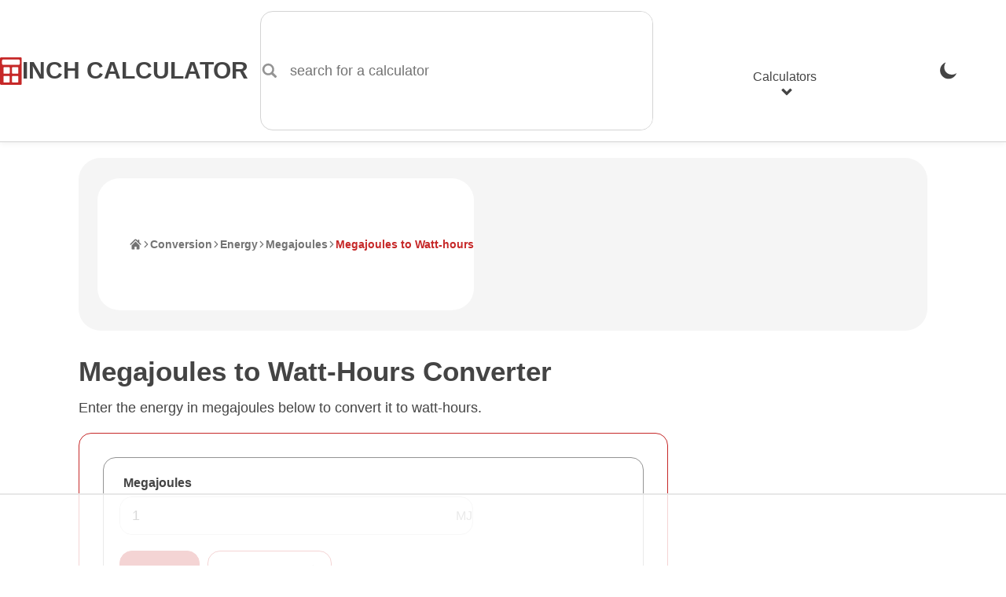

--- FILE ---
content_type: text/html; charset=UTF-8
request_url: https://www.inchcalculator.com/convert/megajoule-to-watt-hour/
body_size: 22304
content:

    <!DOCTYPE html>
<html lang="en">
<head>
    <meta charset="utf-8">
    <meta name="viewport" content="width=device-width, initial-scale=1.0">
    <link rel="preconnect" href="https://ads.adthrive.com" crossorigin>
    <link rel="preconnect" href="https://www.google-analytics.com" crossorigin>
    <meta name='robots' content='index, follow, max-image-preview:large, max-snippet:-1, max-video-preview:-1' />
<link rel="preload" href="https://www.inchcalculator.com/a/js/main.js?ver=1769200256" as="script">
	<title>Megajoules to Watt-Hours Conversion (MJ to Wh) - Inch Calculator</title>
	<meta name="description" content="Convert megajoules to watt-hours (MJ to Wh) with the energy conversion calculator, and learn the megajoule to watt-hour formula." />
	<link rel="canonical" href="https://www.inchcalculator.com/convert/megajoule-to-watt-hour/" />
	<meta property="og:locale" content="en_US" />
	<meta property="og:type" content="article" />
	<meta property="og:title" content="Megajoules to Watt-Hours Conversion (MJ to Wh) - Inch Calculator" />
	<meta property="og:description" content="Convert megajoules to watt-hours (MJ to Wh) with the energy conversion calculator, and learn the megajoule to watt-hour formula." />
	<meta property="og:url" content="https://www.inchcalculator.com/convert/megajoule-to-watt-hour/" />
	<meta property="og:site_name" content="Inch Calculator" />
	<meta property="article:publisher" content="https://www.facebook.com/inchcalculator/" />
	<meta property="article:modified_time" content="2025-05-09T14:38:56+00:00" />
	<meta property="og:image" content="https://www.inchcalculator.com/wp-content/uploads/2019/03/inch-calculator.png" />
	<meta property="og:image:width" content="1200" />
	<meta property="og:image:height" content="628" />
	<meta property="og:image:type" content="image/png" />
	<meta name="twitter:card" content="summary_large_image" />
	<meta name="twitter:site" content="@inchcalculator" />


<link rel="alternate" title="oEmbed (JSON)" type="application/json+oembed" href="https://www.inchcalculator.com/api/oembed/1.0/embed?url=https%3A%2F%2Fwww.inchcalculator.com%2Fconvert%2F" />
<link rel="alternate" title="oEmbed (XML)" type="text/xml+oembed" href="https://www.inchcalculator.com/api/oembed/1.0/embed?url=https%3A%2F%2Fwww.inchcalculator.com%2Fconvert%2F&#038;format=xml" />
<style id='wp-img-auto-sizes-contain-inline-css' type='text/css'>
img:is([sizes=auto i],[sizes^="auto," i]){contain-intrinsic-size:3000px 1500px}
/*# sourceURL=wp-img-auto-sizes-contain-inline-css */
</style>
<link rel='stylesheet' href='https://www.inchcalculator.com/a/css/main.min.css?ver=1769200256' media='all' />
<script>
    (function(w, d) {
        w.adthrive = w.adthrive || {};
        w.adthrive.cmd = w.adthrive.cmd || [];
        w.adthrive.plugin = 'adthrive-ads-1.0.40-manual';
        w.adthrive.host = 'ads.adthrive.com';
        var s = d.createElement('script');
        s.async = true;
        s.referrerpolicy='no-referrer-when-downgrade';
        s.src = 'https://' + w.adthrive.host + '/sites/6027f27d0df047211a4d6af9/ads.min.js?referrer=' + w.encodeURIComponent(w.location.href);
        var n = d.getElementsByTagName('script')[0];
        n.parentNode.insertBefore(s, n);
    })(window, document);
</script>
<style>.results-ad-container{min-width:300px;min-height:120px}.results-ad-container .adthrive-below-post{min-height:120px!important}@media (max-width:480px){.results-ad-container-outer{padding-bottom:5px}.results-ad-container{margin:auto;width:300px}}@media (max-width:330px){.results-ad-container-outer{margin-left:-5px;margin-right:-5px}}</style>    <meta name="apple-mobile-web-app-title" content="Inch Calculator">
    <meta name="format-detection" content="telephone=no">
    <meta name="application-name" content="Inch Calculator">
    <meta name="theme-color" content="#FFF">
    <link rel="icon" href="https://www.inchcalculator.com/favicon.ico" sizes="any">
    <link rel="icon" type="image/svg+xml" href="https://www.inchcalculator.com/favicon.svg">
    <link rel="apple-touch-icon" sizes="120x120" href="https://www.inchcalculator.com/apple-touch-icon-120x120.png">
    <link rel="apple-touch-icon" sizes="152x152" href="https://www.inchcalculator.com/apple-touch-icon-152x152.png">
    <link rel="apple-touch-icon" sizes="180x180" href="https://www.inchcalculator.com/apple-touch-icon-180x180.png">
    <link rel="manifest" href="https://www.inchcalculator.com/manifest.json">
    <script type="application/ld+json">{"@context":"https://schema.org","@graph":[{"@context":"https://schema.org","@type":"Organization","@id":"https://www.inchcalculator.com#organization","name":"Inch Calculator","alternateName":"InchCalculator.com","url":"https://www.inchcalculator.com","logo":{"@type":"ImageObject","url":"https://www.inchcalculator.com/a/img/logo/inch-calculator-logo.png","width":500,"height":500},"sameAs":["https://www.pinterest.com/inchcalculator/","https://www.facebook.com/inchcalculator/","https://www.instagram.com/inchcalculator/","https://www.tiktok.com/@inchcalculator/","https://twitter.com/inchcalculator","https://www.youtube.com/@inchcalculator"]},{"@type":"WebPage","@id":"https://www.inchcalculator.com/convert/megajoule-to-watt-hour/#webpage","url":"https://www.inchcalculator.com/convert/megajoule-to-watt-hour/","headline":"Megajoules to Watt-Hours Conversion (MJ to Wh) - Inch Calculator","image":{"@type":"ImageObject","url":"https://www.inchcalculator.comhttps://www.inchcalculator.com/wp-content/uploads/2020/01/calculator-banner.jpg","width":1200,"height":309},"publisher":{"@id":"https://www.inchcalculator.com#organization"},"datePublished":"2013-11-10","dateModified":"2025-05-09","description":"Convert megajoules to watt-hours (MJ to Wh) with the energy conversion calculator, and learn the megajoule to watt-hour formula.","inLanguage":"en-US","author":[{"@type":"Person","name":"Joe Sexton","url":"https://www.inchcalculator.com/author/joe-sexton/","sameAs":["https://www.linkedin.com/in/joesexton13"],"description":"Joe is the creator of Inch Calculator and has over 20 years of experience in engineering and construction. He holds several degrees and certifications.","knowsAbout":"Math, Engineering, Construction, Computer Science, Electronics, Fitness, Nutrition, Military","image":"https://www.inchcalculator.com/wp-content/uploads/2025/12/joe-sexton-150x150.jpg"}]},{"@context":"https://schema.org","@type":"BreadcrumbList","@id":"https://www.inchcalculator.com/convert/megajoule-to-watt-hour/#breadcrumbs","itemListElement":[{"@type":"ListItem","position":1,"item":{"@type":"WebPage","@id":"https://www.inchcalculator.com/","url":"https://www.inchcalculator.com/","name":"Home"}},{"@type":"ListItem","position":2,"item":{"@type":"WebPage","@id":"https://www.inchcalculator.com/convert/","url":"https://www.inchcalculator.com/convert/","name":"Conversion"}},{"@type":"ListItem","position":3,"item":{"@type":"WebPage","@id":"https://www.inchcalculator.com/convert/energy/","url":"https://www.inchcalculator.com/convert/energy/","name":"Energy"}},{"@type":"ListItem","position":4,"item":{"@type":"WebPage","@id":"https://www.inchcalculator.com/convert/from-megajoule/","url":"https://www.inchcalculator.com/convert/from-megajoule/","name":"Megajoules"}},{"@type":"ListItem","position":5,"item":{"@type":"WebPage","@id":"https://www.inchcalculator.com/convert/megajoule-to-watt-hour/","url":"https://www.inchcalculator.com/convert/megajoule-to-watt-hour/","name":"Megajoules to Watt-hours"}}]}]}</script>    <script>
    if (localStorage && localStorage.getItem('ic_theme') !== null) {
        if (localStorage.getItem('ic_theme') === 'dark') {
            document.documentElement.setAttribute('data-theme', 'dark');
        }
                        }
</script>
    <style id='global-styles-inline-css' type='text/css'>
:root{--wp--preset--aspect-ratio--square: 1;--wp--preset--aspect-ratio--4-3: 4/3;--wp--preset--aspect-ratio--3-4: 3/4;--wp--preset--aspect-ratio--3-2: 3/2;--wp--preset--aspect-ratio--2-3: 2/3;--wp--preset--aspect-ratio--16-9: 16/9;--wp--preset--aspect-ratio--9-16: 9/16;--wp--preset--color--black: #000000;--wp--preset--color--cyan-bluish-gray: #abb8c3;--wp--preset--color--white: #ffffff;--wp--preset--color--pale-pink: #f78da7;--wp--preset--color--vivid-red: #cf2e2e;--wp--preset--color--luminous-vivid-orange: #ff6900;--wp--preset--color--luminous-vivid-amber: #fcb900;--wp--preset--color--light-green-cyan: #7bdcb5;--wp--preset--color--vivid-green-cyan: #00d084;--wp--preset--color--pale-cyan-blue: #8ed1fc;--wp--preset--color--vivid-cyan-blue: #0693e3;--wp--preset--color--vivid-purple: #9b51e0;--wp--preset--gradient--vivid-cyan-blue-to-vivid-purple: linear-gradient(135deg,rgb(6,147,227) 0%,rgb(155,81,224) 100%);--wp--preset--gradient--light-green-cyan-to-vivid-green-cyan: linear-gradient(135deg,rgb(122,220,180) 0%,rgb(0,208,130) 100%);--wp--preset--gradient--luminous-vivid-amber-to-luminous-vivid-orange: linear-gradient(135deg,rgb(252,185,0) 0%,rgb(255,105,0) 100%);--wp--preset--gradient--luminous-vivid-orange-to-vivid-red: linear-gradient(135deg,rgb(255,105,0) 0%,rgb(207,46,46) 100%);--wp--preset--gradient--very-light-gray-to-cyan-bluish-gray: linear-gradient(135deg,rgb(238,238,238) 0%,rgb(169,184,195) 100%);--wp--preset--gradient--cool-to-warm-spectrum: linear-gradient(135deg,rgb(74,234,220) 0%,rgb(151,120,209) 20%,rgb(207,42,186) 40%,rgb(238,44,130) 60%,rgb(251,105,98) 80%,rgb(254,248,76) 100%);--wp--preset--gradient--blush-light-purple: linear-gradient(135deg,rgb(255,206,236) 0%,rgb(152,150,240) 100%);--wp--preset--gradient--blush-bordeaux: linear-gradient(135deg,rgb(254,205,165) 0%,rgb(254,45,45) 50%,rgb(107,0,62) 100%);--wp--preset--gradient--luminous-dusk: linear-gradient(135deg,rgb(255,203,112) 0%,rgb(199,81,192) 50%,rgb(65,88,208) 100%);--wp--preset--gradient--pale-ocean: linear-gradient(135deg,rgb(255,245,203) 0%,rgb(182,227,212) 50%,rgb(51,167,181) 100%);--wp--preset--gradient--electric-grass: linear-gradient(135deg,rgb(202,248,128) 0%,rgb(113,206,126) 100%);--wp--preset--gradient--midnight: linear-gradient(135deg,rgb(2,3,129) 0%,rgb(40,116,252) 100%);--wp--preset--font-size--small: 13px;--wp--preset--font-size--medium: 20px;--wp--preset--font-size--large: 36px;--wp--preset--font-size--x-large: 42px;--wp--preset--spacing--20: 0.44rem;--wp--preset--spacing--30: 0.67rem;--wp--preset--spacing--40: 1rem;--wp--preset--spacing--50: 1.5rem;--wp--preset--spacing--60: 2.25rem;--wp--preset--spacing--70: 3.38rem;--wp--preset--spacing--80: 5.06rem;--wp--preset--shadow--natural: 6px 6px 9px rgba(0, 0, 0, 0.2);--wp--preset--shadow--deep: 12px 12px 50px rgba(0, 0, 0, 0.4);--wp--preset--shadow--sharp: 6px 6px 0px rgba(0, 0, 0, 0.2);--wp--preset--shadow--outlined: 6px 6px 0px -3px rgb(255, 255, 255), 6px 6px rgb(0, 0, 0);--wp--preset--shadow--crisp: 6px 6px 0px rgb(0, 0, 0);}:where(.is-layout-flex){gap: 0.5em;}:where(.is-layout-grid){gap: 0.5em;}body .is-layout-flex{display: flex;}.is-layout-flex{flex-wrap: wrap;align-items: center;}.is-layout-flex > :is(*, div){margin: 0;}body .is-layout-grid{display: grid;}.is-layout-grid > :is(*, div){margin: 0;}:where(.wp-block-columns.is-layout-flex){gap: 2em;}:where(.wp-block-columns.is-layout-grid){gap: 2em;}:where(.wp-block-post-template.is-layout-flex){gap: 1.25em;}:where(.wp-block-post-template.is-layout-grid){gap: 1.25em;}.has-black-color{color: var(--wp--preset--color--black) !important;}.has-cyan-bluish-gray-color{color: var(--wp--preset--color--cyan-bluish-gray) !important;}.has-white-color{color: var(--wp--preset--color--white) !important;}.has-pale-pink-color{color: var(--wp--preset--color--pale-pink) !important;}.has-vivid-red-color{color: var(--wp--preset--color--vivid-red) !important;}.has-luminous-vivid-orange-color{color: var(--wp--preset--color--luminous-vivid-orange) !important;}.has-luminous-vivid-amber-color{color: var(--wp--preset--color--luminous-vivid-amber) !important;}.has-light-green-cyan-color{color: var(--wp--preset--color--light-green-cyan) !important;}.has-vivid-green-cyan-color{color: var(--wp--preset--color--vivid-green-cyan) !important;}.has-pale-cyan-blue-color{color: var(--wp--preset--color--pale-cyan-blue) !important;}.has-vivid-cyan-blue-color{color: var(--wp--preset--color--vivid-cyan-blue) !important;}.has-vivid-purple-color{color: var(--wp--preset--color--vivid-purple) !important;}.has-black-background-color{background-color: var(--wp--preset--color--black) !important;}.has-cyan-bluish-gray-background-color{background-color: var(--wp--preset--color--cyan-bluish-gray) !important;}.has-white-background-color{background-color: var(--wp--preset--color--white) !important;}.has-pale-pink-background-color{background-color: var(--wp--preset--color--pale-pink) !important;}.has-vivid-red-background-color{background-color: var(--wp--preset--color--vivid-red) !important;}.has-luminous-vivid-orange-background-color{background-color: var(--wp--preset--color--luminous-vivid-orange) !important;}.has-luminous-vivid-amber-background-color{background-color: var(--wp--preset--color--luminous-vivid-amber) !important;}.has-light-green-cyan-background-color{background-color: var(--wp--preset--color--light-green-cyan) !important;}.has-vivid-green-cyan-background-color{background-color: var(--wp--preset--color--vivid-green-cyan) !important;}.has-pale-cyan-blue-background-color{background-color: var(--wp--preset--color--pale-cyan-blue) !important;}.has-vivid-cyan-blue-background-color{background-color: var(--wp--preset--color--vivid-cyan-blue) !important;}.has-vivid-purple-background-color{background-color: var(--wp--preset--color--vivid-purple) !important;}.has-black-border-color{border-color: var(--wp--preset--color--black) !important;}.has-cyan-bluish-gray-border-color{border-color: var(--wp--preset--color--cyan-bluish-gray) !important;}.has-white-border-color{border-color: var(--wp--preset--color--white) !important;}.has-pale-pink-border-color{border-color: var(--wp--preset--color--pale-pink) !important;}.has-vivid-red-border-color{border-color: var(--wp--preset--color--vivid-red) !important;}.has-luminous-vivid-orange-border-color{border-color: var(--wp--preset--color--luminous-vivid-orange) !important;}.has-luminous-vivid-amber-border-color{border-color: var(--wp--preset--color--luminous-vivid-amber) !important;}.has-light-green-cyan-border-color{border-color: var(--wp--preset--color--light-green-cyan) !important;}.has-vivid-green-cyan-border-color{border-color: var(--wp--preset--color--vivid-green-cyan) !important;}.has-pale-cyan-blue-border-color{border-color: var(--wp--preset--color--pale-cyan-blue) !important;}.has-vivid-cyan-blue-border-color{border-color: var(--wp--preset--color--vivid-cyan-blue) !important;}.has-vivid-purple-border-color{border-color: var(--wp--preset--color--vivid-purple) !important;}.has-vivid-cyan-blue-to-vivid-purple-gradient-background{background: var(--wp--preset--gradient--vivid-cyan-blue-to-vivid-purple) !important;}.has-light-green-cyan-to-vivid-green-cyan-gradient-background{background: var(--wp--preset--gradient--light-green-cyan-to-vivid-green-cyan) !important;}.has-luminous-vivid-amber-to-luminous-vivid-orange-gradient-background{background: var(--wp--preset--gradient--luminous-vivid-amber-to-luminous-vivid-orange) !important;}.has-luminous-vivid-orange-to-vivid-red-gradient-background{background: var(--wp--preset--gradient--luminous-vivid-orange-to-vivid-red) !important;}.has-very-light-gray-to-cyan-bluish-gray-gradient-background{background: var(--wp--preset--gradient--very-light-gray-to-cyan-bluish-gray) !important;}.has-cool-to-warm-spectrum-gradient-background{background: var(--wp--preset--gradient--cool-to-warm-spectrum) !important;}.has-blush-light-purple-gradient-background{background: var(--wp--preset--gradient--blush-light-purple) !important;}.has-blush-bordeaux-gradient-background{background: var(--wp--preset--gradient--blush-bordeaux) !important;}.has-luminous-dusk-gradient-background{background: var(--wp--preset--gradient--luminous-dusk) !important;}.has-pale-ocean-gradient-background{background: var(--wp--preset--gradient--pale-ocean) !important;}.has-electric-grass-gradient-background{background: var(--wp--preset--gradient--electric-grass) !important;}.has-midnight-gradient-background{background: var(--wp--preset--gradient--midnight) !important;}.has-small-font-size{font-size: var(--wp--preset--font-size--small) !important;}.has-medium-font-size{font-size: var(--wp--preset--font-size--medium) !important;}.has-large-font-size{font-size: var(--wp--preset--font-size--large) !important;}.has-x-large-font-size{font-size: var(--wp--preset--font-size--x-large) !important;}
/*# sourceURL=global-styles-inline-css */
</style>
</head>
<body>
<div id="container" class="container">
    <div class="ad header-banner-ad ">

</div>
    <style>

</style>
<header class="ic-site-header">
    <div class="ic-site-header__inner-wrap">
        <div class="ic-site-header__desktop-left">
            <a class="ic-site-header__brand" href="https://www.inchcalculator.com" title="Inch Calculator Homepage">
                <img class="ic-site-header__brand-logo" src="https://www.inchcalculator.com/a/img/logo/inch-calculator-logo.svg" alt="Inch Calculator logo" width="2000" height="2475">
                <span class="ic-site-header__brand-title">Inch Calculator</span>
            </a>
            <a class="visually-hidden skip-to-content" href="#content">Skip to Content</a>
            <div class="ic-site-header__desktop-search ic-site-header--hidden-mobile">
                <div class="ic-search-form-wrapper" data-site-search-form-container data-site-search-app-id="L7XC8M2X83" data-site-search-api-key="490791c5ec472bd0e60a38bcd10100d2" data-site-search-index="prod_primary_search">
    <form class="ic-form ic-search-form" method="GET" action="https://www.inchcalculator.com/search/" role="search" data-search-form data-search-form-hints="">
        <div class="ic-form-control ic-form-control--no-margin">
                        <label for="idx_search_query" class="visually-hidden">
                search for a calculator            </label>
            <div class="ic-form-input-group">
                <span class="ic-form-input-group-item ic-form-input-group-item--left-addon ic-form-input-group-item--icon ic-form-input-group-item--subdued" data-input-group-addon>
                    <svg aria-labelledby="svg-search-icon-label" class="pointed_events_disabled" aria-hidden="true"><title id="svg-search-icon-label">Search Icon</title><use xmlns:xlink="http://www.w3.org/1999/xlink" xlink:href="#svg-search-icon"></use></svg>                </span>
                <input id="idx_search_query" type="text" name="q" class="ic-form-input ic-form-input-group-item--input" placeholder="search for a calculator" autocomplete="off" autocapitalize="off" aria-label="search for a calculator" aria-controls="idx_search_hits" aria-expanded="false" aria-autocomplete="list" role="combobox" data-search-form-query>
            </div>
        </div>
    </form>
    <div id="idx_search_hits" class="ic-search-hits-container" aria-hidden="true" data-site-search-hits-container>
            </div>
    <div class="hidden" data-site-search-suggestions>
        <ul class="ic-search-hits-list" role="listbox">
            <li><span class="ic-search-hit-heading"><svg aria-labelledby="svg-chart-with-arrow-icon-label" class="ic-icon--txt-inline mr1 pointed_events_disabled" aria-hidden="true"><title id="svg-chart-with-arrow-icon-label">Chart Icon</title><use xmlns:xlink="http://www.w3.org/1999/xlink" xlink:href="#svg-chart-with-arrow-icon"></use></svg>Popular Searches</span></li>
                            <li><button data-search-query="calculate body fat"><span class="ic-search-hit-label">calculate body fat</span></button></li>
                            <li><button data-search-query="what is today's date?"><span class="ic-search-hit-label">what is today's date?</span></button></li>
                            <li><button data-search-query="calculate yards of concrete"><span class="ic-search-hit-label">calculate yards of concrete</span></button></li>
                            <li><button data-search-query="how long until 3:30?"><span class="ic-search-hit-label">how long until 3:30?</span></button></li>
                            <li><button data-search-query="calculate a pay raise"><span class="ic-search-hit-label">calculate a pay raise</span></button></li>
                            <li><button data-search-query="30 minute timer"><span class="ic-search-hit-label">30 minute timer</span></button></li>
                            <li><button data-search-query="calculate board and batten wall layout"><span class="ic-search-hit-label">calculate board and batten wall layout</span></button></li>
                            <li><button data-search-query="how to do long division"><span class="ic-search-hit-label">how to do long division</span></button></li>
                            <li><button data-search-query="calculate the best TV size"><span class="ic-search-hit-label">calculate the best TV size</span></button></li>
                            <li><button data-search-query="how many days until Christmas?"><span class="ic-search-hit-label">how many days until Christmas?</span></button></li>
                    </ul>
    </div>
</div>
            </div>
        </div>
        <div class="ic-site-header__desktop-right">
                            <div class="ic-site-header--hidden-desktop">
                    <button class="ic-site-header-theme-selector hidden-theme-dark" data-theme-selector-btn="dark" onclick="gtag('event','theme_change',{'event_category':'header_navigation','event_label':'Dark', 'transport_type': 'beacon'});" title="Enable Dark Mode"><svg aria-labelledby="svg-moon-icon-label" class="ic-nav-theme-icon pointed_events_disabled" aria-hidden="true"><title id="svg-moon-icon-label">Moon Icon</title><use xmlns:xlink="http://www.w3.org/1999/xlink" xlink:href="#svg-moon-icon"></use></svg><span class="visually-hidden">Enable Dark Mode</span></button>
                    <button class="ic-site-header-theme-selector hidden-theme-light" data-theme-selector-btn="light" onclick="gtag('event','theme_change',{'event_category':'header_navigation','event_label':'Light', 'transport_type': 'beacon'});" title="Enable Light Mode"><svg aria-labelledby="svg-sun-icon-label" class="ic-nav-theme-icon pointed_events_disabled" aria-hidden="true"><title id="svg-sun-icon-label">Sun Icon</title><use xmlns:xlink="http://www.w3.org/1999/xlink" xlink:href="#svg-sun-icon"></use></svg><span class="visually-hidden">Enable Light Mode</span></button>
                </div>
                        <nav class="ic-site-header-nav" role="navigation" aria-label="main menu" data-site-header-nav>
                <button class="ic-site-header-nav__mobile-nav-open-button ic-site-header--hidden-desktop" aria-label="Open Navigation Menu" aria-expanded="false" aria-haspopup="dialog" aria-controls="idx_mobile_menu" data-site-header-nav-mobile-open-button>
                    <svg aria-labelledby="svg-hamburger-icon-label" class="ic-icon pointed_events_disabled" aria-hidden="true"><title id="svg-hamburger-icon-label">Hamburger Icon</title><use xmlns:xlink="http://www.w3.org/1999/xlink" xlink:href="#svg-hamburger-icon"></use></svg>                    <span class="visually-hidden">Open Navigation Menu</span>
                </button>
                <div id="idx_mobile_menu" class="ic-site-header-nav__inner-wrap" data-site-header-nav-mobile-panel>
                    <button class="ic-site-header-nav__mobile-nav-close-button ic-site-header--hidden-desktop" aria-label="Close Navigation Menu" aria-controls="idx_mobile_menu" data-site-header-nav-mobile-close-button>
                        <svg aria-labelledby="svg-cancel-x-icon-label" class="ic-icon pointed_events_disabled" aria-hidden="true"><title id="svg-cancel-x-icon-label">Cancel Icon</title><use xmlns:xlink="http://www.w3.org/1999/xlink" xlink:href="#svg-cancel-x-icon"></use></svg>                        <span class="visually-hidden">Close Navigation Menu</span>
                    </button>
                    <div class="ic-header__mobile-scrollable-panel">
                        <div class="menu-item menu-item-search menu-item ic-site-header--hidden-desktop">
                            <div class="ic-search-form-wrapper" data-site-search-form-container data-site-search-app-id="L7XC8M2X83" data-site-search-api-key="490791c5ec472bd0e60a38bcd10100d2" data-site-search-index="prod_primary_search">
    <form class="ic-form ic-search-form" method="GET" action="https://www.inchcalculator.com/search/" role="search" data-search-form data-search-form-hints="">
        <div class="ic-form-control ic-form-control--no-margin">
                        <label for="idx_search_query_2" class="visually-hidden">
                search for a calculator            </label>
            <div class="ic-form-input-group">
                <span class="ic-form-input-group-item ic-form-input-group-item--left-addon ic-form-input-group-item--icon ic-form-input-group-item--subdued" data-input-group-addon>
                    <svg aria-labelledby="svg-search-icon-label-2" class="pointed_events_disabled" aria-hidden="true"><title id="svg-search-icon-label-2">Search Icon</title><use xmlns:xlink="http://www.w3.org/1999/xlink" xlink:href="#svg-search-icon"></use></svg>                </span>
                <input id="idx_search_query_2" type="text" name="q" class="ic-form-input ic-form-input-group-item--input" placeholder="search for a calculator" autocomplete="off" autocapitalize="off" aria-label="search for a calculator" aria-controls="idx_search_hits_2" aria-expanded="false" aria-autocomplete="list" role="combobox" data-search-form-query>
            </div>
        </div>
    </form>
    <div id="idx_search_hits_2" class="ic-search-hits-container" aria-hidden="true" data-site-search-hits-container>
            </div>
    <div class="hidden" data-site-search-suggestions>
        <ul class="ic-search-hits-list" role="listbox">
            <li><span class="ic-search-hit-heading"><svg aria-labelledby="svg-chart-with-arrow-icon-label-2" class="ic-icon--txt-inline mr1 pointed_events_disabled" aria-hidden="true"><title id="svg-chart-with-arrow-icon-label-2">Chart Icon</title><use xmlns:xlink="http://www.w3.org/1999/xlink" xlink:href="#svg-chart-with-arrow-icon"></use></svg>Popular Searches</span></li>
                            <li><button data-search-query="calculate body fat"><span class="ic-search-hit-label">calculate body fat</span></button></li>
                            <li><button data-search-query="what is today's date?"><span class="ic-search-hit-label">what is today's date?</span></button></li>
                            <li><button data-search-query="calculate yards of concrete"><span class="ic-search-hit-label">calculate yards of concrete</span></button></li>
                            <li><button data-search-query="how long until 3:30?"><span class="ic-search-hit-label">how long until 3:30?</span></button></li>
                            <li><button data-search-query="calculate a pay raise"><span class="ic-search-hit-label">calculate a pay raise</span></button></li>
                            <li><button data-search-query="30 minute timer"><span class="ic-search-hit-label">30 minute timer</span></button></li>
                            <li><button data-search-query="calculate board and batten wall layout"><span class="ic-search-hit-label">calculate board and batten wall layout</span></button></li>
                            <li><button data-search-query="how to do long division"><span class="ic-search-hit-label">how to do long division</span></button></li>
                            <li><button data-search-query="calculate the best TV size"><span class="ic-search-hit-label">calculate the best TV size</span></button></li>
                            <li><button data-search-query="how many days until Christmas?"><span class="ic-search-hit-label">how many days until Christmas?</span></button></li>
                    </ul>
    </div>
</div>
                        </div>
                        <ul class="menu">
                            <li class="menu-item menu-item--with-submenu" data-site-header-nav-menu-item-with-submenu>
                                <button id="idx_calculators_menu_toggle" class="ic-site-header--hidden-mobile" aria-haspopup="dialog" aria-expanded="false" aria-controls="idx_calculators_menu" data-site-header-nav-submenu-toggle>Calculators<svg aria-labelledby="svg-chevron-thick-down-icon-label-2" class="ic-icon--txt-inline-small ml1 pointed_events_disabled" aria-hidden="true"><title id="svg-chevron-thick-down-icon-label-2">Chevron Down Icon</title><use xmlns:xlink="http://www.w3.org/1999/xlink" xlink:href="#svg-chevron-thick-down-icon"></use></svg></button>
                                <span class="ic-site-header--hidden-desktop">Calculators</span>
                                <ul id="idx_calculators_menu" class="menu-item__submenu menu-item__submenu--hidden-desktop" aria-labelledby="idx_calculators_menu_toggle" data-site-header-nav-submenu>
                                    <li class="menu-item">
                                        <a href="/automotive-calculators/" onclick="gtag('event','link_click',{'event_category':'header_navigation','event_label':'Automotive Calculators', 'transport_type': 'beacon'});"><svg aria-labelledby="svg-car-icon-label" class="ic-icon mr2 pointed_events_disabled" aria-hidden="true"><title id="svg-car-icon-label">Car Icon</title><use xmlns:xlink="http://www.w3.org/1999/xlink" xlink:href="#svg-car-icon"></use></svg>Automotive Calculators</a>
                                    </li>
                                    <li class="menu-item">
                                        <a href="/construction-calculators/" onclick="gtag('event','link_click',{'event_category':'header_navigation','event_label':'Construction Calculators', 'transport_type': 'beacon'});"><svg aria-labelledby="svg-home-icon-label" class="ic-icon mr2 pointed_events_disabled" aria-hidden="true"><title id="svg-home-icon-label">Home</title><use xmlns:xlink="http://www.w3.org/1999/xlink" xlink:href="#svg-home-icon"></use></svg>Construction Calculators</a>
                                    </li>
                                    <li class="menu-item">
                                        <a href="/convert/" onclick="gtag('event','link_click',{'event_category':'header_navigation','event_label':'Conversion Calculators', 'transport_type': 'beacon'});"><svg aria-labelledby="svg-arrow-left-right-curved-icon-label" class="ic-icon mr2 pointed_events_disabled" aria-hidden="true"><title id="svg-arrow-left-right-curved-icon-label">Left/Right Arrow Icon</title><use xmlns:xlink="http://www.w3.org/1999/xlink" xlink:href="#svg-arrow-left-right-curved-icon"></use></svg>Conversion Calculators</a>
                                    </li>
                                    <li class="menu-item">
                                        <a href="/cooking-calculators/" onclick="gtag('event','link_click',{'event_category':'header_navigation','event_label':'Cooking &amp; Baking Calculators', 'transport_type': 'beacon'});"><svg aria-labelledby="svg-blender-icon-label" class="ic-icon mr2 pointed_events_disabled" aria-hidden="true"><title id="svg-blender-icon-label">Blender Icon</title><use xmlns:xlink="http://www.w3.org/1999/xlink" xlink:href="#svg-blender-icon"></use></svg>Cooking & Baking Calculators</a>
                                    </li>
                                    <li class="menu-item">
                                        <a href="/electrical-calculators/" onclick="gtag('event','link_click',{'event_category':'header_navigation','event_label':'Electrical Calculators', 'transport_type': 'beacon'});"><svg aria-labelledby="svg-lightning-in-circle-icon-label-3" class="ic-icon mr2 pointed_events_disabled" aria-hidden="true"><title id="svg-lightning-in-circle-icon-label-3">Lightning Icon</title><use xmlns:xlink="http://www.w3.org/1999/xlink" xlink:href="#svg-lightning-in-circle-icon"></use></svg>Electrical Calculators</a>
                                    </li>
                                    <li class="menu-item">
                                        <a href="/financial-calculators/" onclick="gtag('event','link_click',{'event_category':'header_navigation','event_label':'Financial Calculators', 'transport_type': 'beacon'});"><svg aria-labelledby="svg-piggy-bank-icon-label" class="ic-icon mr2 pointed_events_disabled" aria-hidden="true"><title id="svg-piggy-bank-icon-label">Piggy Bank Icon</title><use xmlns:xlink="http://www.w3.org/1999/xlink" xlink:href="#svg-piggy-bank-icon"></use></svg>Financial Calculators</a>
                                    </li>
                                    <li class="menu-item">
                                        <a href="/health-calculators/" onclick="gtag('event','link_click',{'event_category':'header_navigation','event_label':'Health &amp; Fitness Calculators', 'transport_type': 'beacon'});"><svg aria-labelledby="svg-heart-monitor-icon-label" class="ic-icon mr2 pointed_events_disabled" aria-hidden="true"><title id="svg-heart-monitor-icon-label">Heart Monitor Icon</title><use xmlns:xlink="http://www.w3.org/1999/xlink" xlink:href="#svg-heart-monitor-icon"></use></svg>Health & Fitness Calculators</a>
                                    </li>
                                    <li class="menu-item">
                                        <a href="/math-calculators/" onclick="gtag('event','link_click',{'event_category':'header_navigation','event_label':'Math Calculators', 'transport_type': 'beacon'});"><svg aria-labelledby="svg-calculator-icon-label" class="ic-icon mr2 pointed_events_disabled" aria-hidden="true"><title id="svg-calculator-icon-label">Calculator Icon</title><use xmlns:xlink="http://www.w3.org/1999/xlink" xlink:href="#svg-calculator-icon"></use></svg>Math Calculators</a>
                                    </li>
                                    <li class="menu-item">
                                        <a href="/pets-calculators/" onclick="gtag('event','link_click',{'event_category':'header_navigation','event_label':'Pets Calculators', 'transport_type': 'beacon'});"><svg aria-labelledby="svg-animal-paw-icon-label" class="ic-icon mr2 pointed_events_disabled" aria-hidden="true"><title id="svg-animal-paw-icon-label">Animal Paw Icon</title><use xmlns:xlink="http://www.w3.org/1999/xlink" xlink:href="#svg-animal-paw-icon"></use></svg>Pets Calculators</a>
                                    </li>
                                    <li class="menu-item">
                                        <a href="/science-calculators/" onclick="gtag('event','link_click',{'event_category':'header_navigation','event_label':'Science Calculators', 'transport_type': 'beacon'});"><svg aria-labelledby="svg-beaker-icon-label" class="ic-icon mr2 pointed_events_disabled" aria-hidden="true"><title id="svg-beaker-icon-label">Beaker Icon</title><use xmlns:xlink="http://www.w3.org/1999/xlink" xlink:href="#svg-beaker-icon"></use></svg>Science Calculators</a>
                                    </li>
                                    <li class="menu-item">
                                        <a href="/shipping-freight-calculators/" onclick="gtag('event','link_click',{'event_category':'header_navigation','event_label':'Shipping &amp; Logistics Calculators', 'transport_type': 'beacon'});"><svg aria-labelledby="svg-shipping-box-icon-label" class="ic-icon mr2 pointed_events_disabled" aria-hidden="true"><title id="svg-shipping-box-icon-label">Shipping Box Icon</title><use xmlns:xlink="http://www.w3.org/1999/xlink" xlink:href="#svg-shipping-box-icon"></use></svg>Shipping & Logistics Calculators</a>
                                    </li>
                                    <li class="menu-item">
                                        <a href="/time-calculators/" onclick="gtag('event','link_click',{'event_category':'header_navigation','event_label':'Time Calculators', 'transport_type': 'beacon'});"><svg aria-labelledby="svg-calendar-and-clock-icon-label" class="ic-icon mr2 pointed_events_disabled" aria-hidden="true"><title id="svg-calendar-and-clock-icon-label">Calendar and Clock Icon</title><use xmlns:xlink="http://www.w3.org/1999/xlink" xlink:href="#svg-calendar-and-clock-icon"></use></svg>Time & Date Calculators</a>
                                    </li>
                                    <li class="menu-item">
                                        <a href="/tv-video-calculators/" onclick="gtag('event','link_click',{'event_category':'header_navigation','event_label':'TV &amp; Video Calculators', 'transport_type': 'beacon'});"><svg aria-labelledby="svg-video-monitor-icon-label" class="ic-icon mr2 pointed_events_disabled" aria-hidden="true"><title id="svg-video-monitor-icon-label">Video Monitor Icon</title><use xmlns:xlink="http://www.w3.org/1999/xlink" xlink:href="#svg-video-monitor-icon"></use></svg>TV & Video Calculators</a>
                                    </li>
                                    <li class="menu-item">
                                        <a href="/patriotic-calculators/" onclick="gtag('event','link_click',{'event_category':'header_navigation','event_label':'U.S. Patriotic Calculators', 'transport_type': 'beacon'});"><svg aria-labelledby="svg-us-flag-circular-icon-label" class="ic-icon mr2 pointed_events_disabled" aria-hidden="true"><title id="svg-us-flag-circular-icon-label">U.S. Flag Icon</title><use xmlns:xlink="http://www.w3.org/1999/xlink" xlink:href="#svg-us-flag-circular-icon"></use></svg>U.S. Patriotic Calculators</a>
                                    </li>
                                </ul>
                            </li>
                        </ul>
                    </div>
                </div>
            </nav>
                            <div class="ic-site-header--hidden-mobile">
                    <button class="ic-site-header-theme-selector hidden-theme-dark" data-theme-selector-btn="dark" onclick="gtag('event','theme_change',{'event_category':'header_navigation','event_label':'Dark', 'transport_type': 'beacon'});" title="Enable Dark Mode"><svg aria-labelledby="svg-moon-icon-label-2" class="ic-nav-theme-icon pointed_events_disabled" aria-hidden="true"><title id="svg-moon-icon-label-2">Moon Icon</title><use xmlns:xlink="http://www.w3.org/1999/xlink" xlink:href="#svg-moon-icon"></use></svg><span class="visually-hidden">Enable Dark Mode</span></button>
                    <button class="ic-site-header-theme-selector hidden-theme-light" data-theme-selector-btn="light" onclick="gtag('event','theme_change',{'event_category':'header_navigation','event_label':'Light', 'transport_type': 'beacon'});" title="Enable Light Mode"><svg aria-labelledby="svg-sun-icon-label-2" class="ic-nav-theme-icon pointed_events_disabled" aria-hidden="true"><title id="svg-sun-icon-label-2">Sun Icon</title><use xmlns:xlink="http://www.w3.org/1999/xlink" xlink:href="#svg-sun-icon"></use></svg><span class="visually-hidden">Enable Light Mode</span></button>
                </div>
                    </div>
    </div>
</header>
    <div id="content" class="site-content ic-pl-two-col page-type-unit-conversion" role="main">
        <nav class="breadcrumbs" aria-label="Breadcrumbs">
    <ol>
                                        <li class="breadcrumb">
            <a href="https://www.inchcalculator.com" onclick="gtag('event','link_click',{'event_category':'breadcrumbs','event_label':'home', 'transport_type': 'beacon'});"><span class="visually-hidden">Home</span><svg aria-labelledby="svg-home-icon-label-2" class="ic-icon--txt-inline" aria-hidden="true"><title id="svg-home-icon-label-2">Home</title><use xmlns:xlink="http://www.w3.org/1999/xlink" xlink:href="#svg-home-icon"></use></svg></a>
        </li>
                                                        <li class="breadcrumb">
                    <a href="https://www.inchcalculator.com/convert/" onclick="gtag('event','link_click',{'event_category':'breadcrumbs','event_label':'Conversion', 'transport_type': 'beacon'});" >Conversion</a>
                </li>
                                                            <li class="breadcrumb">
                    <a href="https://www.inchcalculator.com/convert/energy/" onclick="gtag('event','link_click',{'event_category':'breadcrumbs','event_label':'Energy', 'transport_type': 'beacon'});" >Energy</a>
                </li>
                                                            <li class="breadcrumb">
                    <a href="https://www.inchcalculator.com/convert/from-megajoule/" onclick="gtag('event','link_click',{'event_category':'breadcrumbs','event_label':'Megajoules', 'transport_type': 'beacon'});" >Megajoules</a>
                </li>
                                                            <li class="breadcrumb breadcrumb--current" aria-current="true">
                    <span>Megajoules to Watt-hours</span>
                </li>
                        </ol>
</nav>
        <div class="ic-pl-two-col__col-wrap">
            <div class="main-column">
                <div class="page-content">
                    
<h1 id="idx_page_heading">Megajoules to Watt-Hours Converter</h1>


<p>
    Enter the energy in megajoules below to convert it to watt-hours.
</p>

<div class="uc_calculator_form_chrome" data-unit-conversion-container>
    <div>
        <form class="ic-form" name="unit_conversion" method="POST" onsubmit="gtag('event','calculation',{'event_category':'unit_conversion','event_label':'megajoule to watt-hour'});" data-unit-conversion-form>
            <div class="ic-form-control ic-form-control--size-450 ic-form-control--no-margin"><div class="display-flex flex-justify-start flex-align-center"><label for="from_value" class="ic-form-label">Megajoules</label></div><div class="ic-form-input-group"><input type="text" id="from_value" name="from_value" size="8" autocomplete="off" data-label="Megajoules" data-validation="required number" data-input-field value="1" class="ic-form-input ic-form-input-group-item--input"><span class="ic-form-input-group-item ic-form-input-group-item--right-addon ic-form-input-group-item--text ic-form-input-group-item--subdued" data-input-group-addon>MJ</span></div></div>
            <div class="ic-form-control-spacing" data-messages>
            </div>

            <div class="display-flex"><input type="submit" value="Convert" class="ic-button ic-button--primary ic-button--form-submit-spacing"><a href="/convert/watt-hour-to-megajoule/" class="ml2 ic-button ic-button--secondary ic-button--form-submit-spacing">Swap Units<svg aria-labelledby="svg-arrow-left-right-thick-icon-label" class="ic-icon--large ml2 pointed_events_disabled" aria-hidden="true"><title id="svg-arrow-left-right-thick-icon-label">Left/Right Arrow Icon</title><use xmlns:xlink="http://www.w3.org/1999/xlink" xlink:href="#svg-arrow-left-right-thick-icon"></use></svg></a></div>
            <input type="hidden" name="from_unit" value="megajoule">
            <input type="hidden" name="to_unit" value="watt-hour">
        </form>
    </div>
    <div class="ic-calculator-results-container ic-calculator-results-container--left-aligned" data-calculator-results-container>
    <div class="ic-contact-form-overlay hide-print" data-contact-form-component>
    <div class="ic-contact-form-overlay__open-trigger">
        <button class="ic-overlay__open-btn" aria-expanded="false" aria-haspopup="dialog" aria-controls="idx_cf_overlay" aria-label="Open contact form" data-overlay-open-trigger="click"><svg aria-labelledby="svg-question-mark-in-circle-icon-label" class="ic-icon pointed_events_disabled"><title id="svg-question-mark-in-circle-icon-label">Question Mark Icon</title><use xmlns:xlink="http://www.w3.org/1999/xlink" xlink:href="#svg-question-mark-in-circle-icon"></use></svg></button>
    </div>
    <div id="idx_cf_overlay" class="ic-overlay ic-overlay--modal" data-overlay="modal" role="dialog" aria-modal="true" aria-labelledby="idx_cf_overlay_h">
<div class="ic-overlay-backdrop" aria-hidden="true" data-overlay-backdrop></div>
<div class="ic-overlay__panel" data-overlay-panel tabindex="-1">
<button class="ic-overlay__close-trigger" tabindex="0" type="button" data-overlay-close-trigger><span aria-hidden="true">&times;</span><span class="visually-hidden">Close dialog</span></button><h2 id="idx_cf_overlay_h" class="ic-overlay__heading">Have a Question or Feedback?</h2><div class="ic-overlay__content"><div data-contact-form-wrapper>
    <form class="ic-form" name="uc_contact" method="POST" action="/contact/" target="_blank" data-contact-form>
        <div>
            <label for="uc_name_cr" class="visually-hidden" data-placeholder-label>Name (optional)</label>
            <input type="text" id="uc_name_cr" name="uc_name" class="ic-form-input" value="" size="100" maxlength="100" placeholder="Name (optional)" autocomplete="off">
        </div>
        <div class="mt2">
            <label for="uc_b_cr" class="visually-hidden" data-placeholder-label>Email (optional)</label>
            <input type="text" id="uc_b_cr" name="uc_b" class="ic-form-input" value="" size="100" maxlength="100" placeholder="Email (optional)" autocomplete="off">
        </div>
        <div class="mt2">
            <label for="uc_comment_cr" class="visually-hidden" data-placeholder-label>Question or Feedback</label>
            <textarea id="uc_comment_cr" name="uc_comment" class="ic-form-textarea" rows="3" maxlength="5000" placeholder="Send us your questions or feedback" autocomplete="off"></textarea>
        </div>
        <div data-contact-form-messages></div>
        <div class="mt4">
            <input type="text" name="cf_email" class="cfp" aria-label="Email">
            <input type="hidden" name="uc_u" value="https://www.inchcalculator.com/convert/megajoule-to-watt-hour/">
            <button type="submit" class="ic-button ic-button--primary ic-button--full-width mt2">Submit Feedback<span class="ic-loading-ind" data-contact-form-loading-indicator> <img alt="Loading content." src="[data-uri]" width="43" height="11" ></span></button>
        </div>
    </form>
</div>
</div>
</div>
</div>
</div>
    <h2 class="ic-calculator-results-container-heading"><span class="ic-calculator-results-container-heading--highlight">Result:</span> Watt-Hours</h2>
    <div class="ic-calculator-result-set mb2">
        <div class="ic-calculator-result-item display-flex">
            <div class="ic-calculator-result-value ic-calculator-result-value--left_aligned ic-calculator-result-value--borderless ic-calculator-result-value--no-break">
                <span class="ic-loading-indicator hidden" aria-label="Calculating" data-loading-indicator><span></span><span></span><span></span><span></span></span>
                <div data-unit-conversion-results>
                    1 MJ = 277.777778 Wh                </div>
            </div>
        </div>
                            <div class="mt4 text-size-2xs text-uppercase text-bold hide-print">
                                    Learn how we calculate this <a class="link link--underline" href="#idx_how_calculator_works" onclick="gtag('event','results_how_to_click',{'event_category':'calculator','event_label':'Learn how we calculated this below'});">below</a>
                            </div>
            </div>
</div>
</div>
<p>
    Do you want to <a href="/convert/watt-hour-to-megajoule/">convert watt-hours to megajoules</a>?
</p>

<article class="article-content">
            <section class="ic-table-of-contents">
    <div class="display-flex flex-justify-space-between flex-align-center">
        <h2>On this page:</h2>
        <button aria-controls="idx_table_of_contents" aria-expanded="true" title="Show/hide table of contents" data-content-toggle="idx_table_of_contents" class="ic-content-toggle__control ic-content-toggle__control--rotate-on-toggle ic-table-of-contents-toggle-button">
            <span class="visually-hidden">Show/hide table of contents</span>
            <svg aria-labelledby="svg-chevron-thick-down-icon-label" class="ic-icon pointed_events_disabled" aria-hidden="true"><title id="svg-chevron-thick-down-icon-label">Chevron Down Icon</title><use xmlns:xlink="http://www.w3.org/1999/xlink" xlink:href="#svg-chevron-thick-down-icon"></use></svg>        </button>
    </div>
    <div id="idx_table_of_contents" aria-hidden="false" >
        <ul id="idx_table_of_contents_list">
                            <li class="ic-table-of-contents-item-level-2">
                    <a href="#idx_page_heading">Megajoules to Watt-Hours Converter</a>
                </li>
                            <li class="ic-table-of-contents-item-level-2">
                    <a href="#idx_how_to_convert_megajoules_to_watt-hours">How to Convert Megajoules to Watt-Hours</a>
                </li>
                            <li class="ic-table-of-contents-item-level-3">
                    <a href="#idx_how_many_watt-hours_are_in_a_megajoule">How Many Watt-Hours Are in a Megajoule?</a>
                </li>
                            <li class="ic-table-of-contents-item-level-2">
                    <a href="#idx_what_is_a_megajoule">What Is a Megajoule?</a>
                </li>
                            <li class="ic-table-of-contents-item-level-2">
                    <a href="#idx_what_is_a_watt-hour">What Is a Watt-Hour?</a>
                </li>
                            <li class="ic-table-of-contents-item-level-2">
                    <a href="#idx_megajoule_to_watt-hour_conversion_table">Megajoule to Watt-Hour Conversion Table</a>
                </li>
                            <li class="ic-table-of-contents-item-level-2">
                    <a href="#idx_reference_list">References</a>
                </li>
                    </ul>
            </div>
</section>
    
        <div class="mb4">
        <div class="byline mt2">
    <svg aria-labelledby="svg-person-rounded-icon-label" class="byline-author-icon pointed_events_disabled"><title id="svg-person-rounded-icon-label">Person Icon</title><use xmlns:xlink="http://www.w3.org/1999/xlink" xlink:href="#svg-person-rounded-icon"></use></svg>    <div>
        <span>By</span>
        <div class="display-inline-block byline-bio-tooltip">
                        <span class="byline-bio-tooltip-trigger fn" role="button" aria-expanded="false" aria-haspopup="dialog" tabindex="0" aria-controls="idx_author_bio_overlay" data-overlay-open-trigger="hover" aria-label="See bio for Joe Sexton">Joe Sexton</span>
            <div id="idx_author_bio_overlay" class="ic-overlay ic-overlay--popover" data-overlay="popover" role="dialog" aria-label="Bio for Joe Sexton">
                <div class="ic-overlay__panel" data-overlay-panel>
                    <div class="ic-overlay__visual-panel">
                        <div class="ic-overlay__content">
                                                            <div class="article-thumbnail article-thumbnail-avatar-thumbnail flex-shrink-none pt1">
                                    <img width="150" height="150" src="https://www.inchcalculator.com/wp-content/uploads/2025/12/joe-sexton-150x150.jpg" class="attachment-thumbnail size-thumbnail" alt="Bio image of Joe Sexton" decoding="async" loading="lazy" srcset="https://www.inchcalculator.com/wp-content/uploads/2025/12/joe-sexton-150x150.jpg 150w, https://www.inchcalculator.com/wp-content/uploads/2025/12/joe-sexton-650x650.jpg 650w, https://www.inchcalculator.com/wp-content/uploads/2025/12/joe-sexton-768x768.jpg 768w, https://www.inchcalculator.com/wp-content/uploads/2025/12/joe-sexton-624x624.jpg 624w, https://www.inchcalculator.com/wp-content/uploads/2025/12/joe-sexton.jpg 1000w" sizes="auto, (max-width: 150px) 100vw, 150px" />                                </div>
                                                        <div>
                                <p class="mt0">
                                    Joe is the creator of Inch Calculator and has over 20 years of experience in engineering and construction. He holds several degrees and certifications.                                </p>
                                <div>
                                    <a href="https://www.inchcalculator.com/author/joe-sexton/" class="link link--secondary">Full bio<svg aria-labelledby="svg-chevron-thin-right-icon-label-33" class="ic-icon--txt-inline-small ml1 pointed_events_disabled" aria-hidden="true"><title id="svg-chevron-thin-right-icon-label-33">Chevron Right Icon</title><use xmlns:xlink="http://www.w3.org/1999/xlink" xlink:href="#svg-chevron-thin-right-icon"></use></svg></a>
                                </div>
                            </div>
                        </div>
                    </div>
                </div>
            </div>
        </div>
    </div>
</div>

                <div class="mt3">
            <div>
    <button class="ic-button ic-button--tertiary ic-button--circle ic-button--small mr1" data-clipboard-target data-clipboard-text="https://www.inchcalculator.com/convert/megajoule-to-watt-hour/" data-clipboard-success-color="#444" data-clipboard-success-tooltip-text="Link copied!" data-clipboard-tooltip-container="idx_clipboard_tooltip_container" title="Copy link" aria-label="Copy link">
        <svg aria-labelledby="svg-link-icon-label" class="ic-icon--xl pointed_events_disabled" aria-hidden="true"><title id="svg-link-icon-label">Link Icon</title><use xmlns:xlink="http://www.w3.org/1999/xlink" xlink:href="#svg-link-icon"></use></svg>        <span class="visually-hidden">Copy Link</span>
    </button>
    <a class="ic-button ic-button--tertiary ic-button--circle ic-button--small mr1" href="https://www.facebook.com/share.php?u=https%3A%2F%2Fwww.inchcalculator.com%2Fconvert%2Fmegajoule-to-watt-hour%2F" rel="nofollow noopener" onclick="return openFacebookSharer()" target="_blank" title="Share on Facebook" aria-label="Share on Facebook">
        <svg aria-labelledby="svg-facebook-icon-label" class="ic-icon--xl pointed_events_disabled" aria-hidden="true"><title id="svg-facebook-icon-label">Facebook Icon</title><use xmlns:xlink="http://www.w3.org/1999/xlink" xlink:href="#svg-facebook-icon"></use></svg>        <span class="visually-hidden">Share on Facebook</span>
    </a>
    <a class="ic-button ic-button--tertiary ic-button--circle ic-button--small mr1" href="https://twitter.com/share?url=https%3A%2F%2Fwww.inchcalculator.com%2Fconvert%2Fmegajoule-to-watt-hour%2F&text=Conversion+Calculators" rel="nofollow noopener" onclick="return openXSharer()" target="_blank" title="Share on X" aria-label="Share on X">
        <svg aria-labelledby="svg-x-icon-label" class="ic-icon--xl pointed_events_disabled" aria-hidden="true"><title id="svg-x-icon-label">X Icon</title><use xmlns:xlink="http://www.w3.org/1999/xlink" xlink:href="#svg-x-icon"></use></svg>        <span class="visually-hidden">Share on X</span>
    </a>
    <a class="ic-button ic-button--tertiary ic-button--circle ic-button--small mr1" href="https://www.pinterest.com/pin/create/bookmarklet/?url=https%3A%2F%2Fwww.inchcalculator.com%2Fconvert%2Fmegajoule-to-watt-hour%2F&text=Conversion+Calculators" rel="nofollow noopener" onclick="return openPinterestSharer()" target="_blank" title="Share on Pinterest" aria-label="Share on Pinterest">
        <svg aria-labelledby="svg-pinterest-icon-label" class="ic-icon--xl pointed_events_disabled" aria-hidden="true"><title id="svg-pinterest-icon-label">Pinterest Icon</title><use xmlns:xlink="http://www.w3.org/1999/xlink" xlink:href="#svg-pinterest-icon"></use></svg>        <span class="visually-hidden">Share on Pinterest</span>
    </a>
    <button class="ic-overlay__open-btn ic-button ic-button--tertiary ic-button--small" aria-expanded="false" aria-haspopup="dialog" aria-controls="idx_page_citation_content" aria-label="Generate a citation" data-overlay-open-trigger="click"><svg aria-labelledby="svg-cite-icon-label" class="ic-icon--xl mr1 pointed_events_disabled" aria-hidden="true"><title id="svg-cite-icon-label">Cite Icon</title><use xmlns:xlink="http://www.w3.org/1999/xlink" xlink:href="#svg-cite-icon"></use></svg> Cite</button>
</div>
<div id="idx_clipboard_tooltip_container">
</div>
<div id="idx_page_citation_content" class="ic-overlay ic-overlay--modal" data-overlay="modal" role="dialog" aria-modal="true" aria-labelledby="idx_page_citation_content_h">
<div class="ic-overlay-backdrop" aria-hidden="true" data-overlay-backdrop></div>
<div class="ic-overlay__panel" data-overlay-panel tabindex="-1">
<button class="ic-overlay__close-trigger" tabindex="0" type="button" data-overlay-close-trigger><span aria-hidden="true">&times;</span><span class="visually-hidden">Close dialog</span></button><h2 id="idx_page_citation_content_h" class="ic-overlay__heading">Cite This Page</h2><div class="ic-overlay__content"><div data-page-citation>Sexton, J. (n.d.). <span class="text-italic"><a href="https://www.inchcalculator.com/convert/megajoule-to-watt-hour/">Megajoules to Watt-Hours Converter</a>.</span> Inch Calculator. Retrieved <span data-citation-retrieval-date>January 23, 2026</span>, from https://www.inchcalculator.com/convert/megajoule-to-watt-hour/</div></div>
</div>
</div>
        </div>
    </div>
    <div id="idx_how_calculator_works">
    </div>

    <h2 id="idx_how_to_convert_megajoules_to_watt-hours">How to Convert Megajoules to Watt-Hours</h2>
        <p>
        To convert a measurement in megajoules to a measurement in watt-hours, multiply the energy by the following conversion ratio: 277.777778 watt-hours/megajoule.
    </p>
    <p>
        Since one megajoule is equal to 277.777778 watt-hours, you can use this simple formula to convert:
    </p>
        <p>
        <span class="formula formula--bg-grey">watt-hours = megajoules &times; 277.777778</span>
    </p>
        <p>
        The energy in watt-hours is equal to the energy in megajoules multiplied by 277.777778.
    </p>
    <div class="panel panel--bg-grey">
        <p>
            <strong>For example,</strong> here's how to convert 5 megajoules to watt-hours using the formula above.
        </p>
        <p>
            <span class="formula formula--bg-primary">
                watt-hours = (5 MJ &times; 277.777778) = 1,388.888889 Wh            </span>
        </p>
            </div>
    <h3 id="idx_how_many_watt-hours_are_in_a_megajoule">How Many Watt-Hours Are in a Megajoule?</h3>
    <p>
        There are <strong>277.777778</strong> watt-hours in a megajoule, which is why we use this value in the formula above.
    </p>
    <p>
        <span class="formula formula--bg-grey">1 MJ = 277.777778 Wh</span>
    </p>

<p>
    Megajoules and watt-hours are both units used to measure <a href="/convert/energy/">energy</a>. Keep reading to learn more about each unit of measure.
</p>

        <div>
        <h2 id="idx_what_is_a_megajoule">What Is a Megajoule?</h2>
        <p>
    One megajoule is equal to 1,000,000 joules, which is the energy equal to the force on an object of one <a href="/convert/from-force-newton/">newton</a> at a distance of one <a href="/convert/from-meter/">meter</a>.
</p>
        <p>
                                        The  megajoule is a multiple of the <a href="/convert/from-joule/">joule</a>, which is the <a href="/si-international-system-of-units/">SI</a> derived unit for energy.                In the metric system, "mega" is the prefix for millions, or 10<sup>6</sup>.                                Megajoules can be abbreviated as <em>MJ</em>; for example, 1 megajoule can be written as 1 MJ.                                    </p>
                <p>
            Learn more about <a href="/convert/from-megajoule/">megajoules</a>.
        </p>
    </div>
        <div>
        <h2 id="idx_what_is_a_watt-hour">What Is a Watt-Hour?</h2>
        <p>
    The watt-hour is a measure of electrical energy equal to one <a href="/convert/from-watt/">watt</a> of power over a one <a href="/convert/from-hour/">hour</a> period.
</p>
        <p>
                                                                                        Watt-hours are usually abbreviated as <em>Wh</em>, although the formally adopted expression is <em>W&middot;h</em>. The abbreviation <em>W&nbsp;h</em> is also sometimes used. For example, 1 watt-hour can be written as 1 Wh, 1 W&middot;h, or 1 W&nbsp;h.                </p><p>In formal expressions, the centered dot (&middot;) or space is used to separate units used to indicate multiplication in an expression and to avoid conflicting prefixes being misinterpreted as a unit symbol.<sup class="reference_number reference_link"><a href="https://www.bipm.org/documents/20126/41483022/SI-Brochure-9-EN.pdf" target="_blank" rel="noopener">[1]</a></sup>                    </p>
                <p>
            Learn more about <a href="/convert/from-watt-hour/">watt-hours</a>.
        </p>
    </div>
<h2 id="idx_megajoule_to_watt-hour_conversion_table">Megajoule to Watt-Hour Conversion Table</h2>
<div class="table-full-width"><div class="table-scrollable"><table class="table table-striped table-bordered table-condensed text-align-center">
    <caption class="caption-bottom">
        Table showing various megajoule measurements converted to watt-hours.    </caption>
    <thead>
    <tr>
                    <th style="width: 30%;">
                Megajoules            </th>
                    <th style="width: 30%;">
                Watt-hours            </th>
            </tr>
    </thead>
    <tbody>
            <tr>
            <td>1 MJ</td>
            <td>277.78 Wh</td>
        </tr>
            <tr>
            <td>2 MJ</td>
            <td>555.56 Wh</td>
        </tr>
            <tr>
            <td>3 MJ</td>
            <td>833.33 Wh</td>
        </tr>
            <tr>
            <td>4 MJ</td>
            <td>1,111 Wh</td>
        </tr>
            <tr>
            <td>5 MJ</td>
            <td>1,389 Wh</td>
        </tr>
            <tr>
            <td>6 MJ</td>
            <td>1,667 Wh</td>
        </tr>
            <tr>
            <td>7 MJ</td>
            <td>1,944 Wh</td>
        </tr>
            <tr>
            <td>8 MJ</td>
            <td>2,222 Wh</td>
        </tr>
            <tr>
            <td>9 MJ</td>
            <td>2,500 Wh</td>
        </tr>
            <tr>
            <td>10 MJ</td>
            <td>2,778 Wh</td>
        </tr>
            <tr>
            <td>11 MJ</td>
            <td>3,056 Wh</td>
        </tr>
            <tr>
            <td>12 MJ</td>
            <td>3,333 Wh</td>
        </tr>
            <tr>
            <td>13 MJ</td>
            <td>3,611 Wh</td>
        </tr>
            <tr>
            <td>14 MJ</td>
            <td>3,889 Wh</td>
        </tr>
            <tr>
            <td>15 MJ</td>
            <td>4,167 Wh</td>
        </tr>
            <tr>
            <td>16 MJ</td>
            <td>4,444 Wh</td>
        </tr>
            <tr>
            <td>17 MJ</td>
            <td>4,722 Wh</td>
        </tr>
            <tr>
            <td>18 MJ</td>
            <td>5,000 Wh</td>
        </tr>
            <tr>
            <td>19 MJ</td>
            <td>5,278 Wh</td>
        </tr>
            <tr>
            <td>20 MJ</td>
            <td>5,556 Wh</td>
        </tr>
            <tr>
            <td>21 MJ</td>
            <td>5,833 Wh</td>
        </tr>
            <tr>
            <td>22 MJ</td>
            <td>6,111 Wh</td>
        </tr>
            <tr>
            <td>23 MJ</td>
            <td>6,389 Wh</td>
        </tr>
            <tr>
            <td>24 MJ</td>
            <td>6,667 Wh</td>
        </tr>
            <tr>
            <td>25 MJ</td>
            <td>6,944 Wh</td>
        </tr>
            <tr>
            <td>26 MJ</td>
            <td>7,222 Wh</td>
        </tr>
            <tr>
            <td>27 MJ</td>
            <td>7,500 Wh</td>
        </tr>
            <tr>
            <td>28 MJ</td>
            <td>7,778 Wh</td>
        </tr>
            <tr>
            <td>29 MJ</td>
            <td>8,056 Wh</td>
        </tr>
            <tr>
            <td>30 MJ</td>
            <td>8,333 Wh</td>
        </tr>
            <tr>
            <td>31 MJ</td>
            <td>8,611 Wh</td>
        </tr>
            <tr>
            <td>32 MJ</td>
            <td>8,889 Wh</td>
        </tr>
            <tr>
            <td>33 MJ</td>
            <td>9,167 Wh</td>
        </tr>
            <tr>
            <td>34 MJ</td>
            <td>9,444 Wh</td>
        </tr>
            <tr>
            <td>35 MJ</td>
            <td>9,722 Wh</td>
        </tr>
            <tr>
            <td>36 MJ</td>
            <td>10,000 Wh</td>
        </tr>
            <tr>
            <td>37 MJ</td>
            <td>10,278 Wh</td>
        </tr>
            <tr>
            <td>38 MJ</td>
            <td>10,556 Wh</td>
        </tr>
            <tr>
            <td>39 MJ</td>
            <td>10,833 Wh</td>
        </tr>
            <tr>
            <td>40 MJ</td>
            <td>11,111 Wh</td>
        </tr>
        </tbody>
</table>
</div></div><div class="reference_list"><h2 id="idx_reference_list">References</h2><ol><li>Bureau International des Poids et Mesures, The International System of Units (SI), 9th edition, 2019, https://www.bipm.org/documents/20126/41483022/SI-Brochure-9-EN.pdf</li></ol></div>
<h2 data-toc-exclude>More Megajoule & Watt-Hour Conversions</h2>

<div class="link-block-grid mt2">
            <div class="link-block">
                            <h3 class="link-block__heading" data-toc-exclude><svg aria-labelledby="svg-lightning-in-circle-icon-label" class="pointed_events_disabled" aria-hidden="true"><title id="svg-lightning-in-circle-icon-label">Lightning Icon</title><use xmlns:xlink="http://www.w3.org/1999/xlink" xlink:href="#svg-lightning-in-circle-icon"></use></svg>Convert from Megajoules</h3>
                        <ul>
                                    <li><a href="/convert/megajoule-to-joule/">megajoules to joules<svg aria-labelledby="svg-chevron-thin-right-icon-label" class="pointed_events_disabled"><title id="svg-chevron-thin-right-icon-label">Chevron Right Icon</title><use xmlns:xlink="http://www.w3.org/1999/xlink" xlink:href="#svg-chevron-thin-right-icon"></use></svg></a></li>
                                    <li><a href="/convert/megajoule-to-kilojoule/">megajoules to kilojoules<svg aria-labelledby="svg-chevron-thin-right-icon-label-2" class="pointed_events_disabled"><title id="svg-chevron-thin-right-icon-label-2">Chevron Right Icon</title><use xmlns:xlink="http://www.w3.org/1999/xlink" xlink:href="#svg-chevron-thin-right-icon"></use></svg></a></li>
                                    <li><a href="/convert/megajoule-to-gigajoule/">megajoules to gigajoules<svg aria-labelledby="svg-chevron-thin-right-icon-label-3" class="pointed_events_disabled"><title id="svg-chevron-thin-right-icon-label-3">Chevron Right Icon</title><use xmlns:xlink="http://www.w3.org/1999/xlink" xlink:href="#svg-chevron-thin-right-icon"></use></svg></a></li>
                                    <li><a href="/convert/megajoule-to-calorie/">megajoules to calories<svg aria-labelledby="svg-chevron-thin-right-icon-label-4" class="pointed_events_disabled"><title id="svg-chevron-thin-right-icon-label-4">Chevron Right Icon</title><use xmlns:xlink="http://www.w3.org/1999/xlink" xlink:href="#svg-chevron-thin-right-icon"></use></svg></a></li>
                                    <li><a href="/convert/megajoule-to-kilocalorie/">megajoules to kilocalories<svg aria-labelledby="svg-chevron-thin-right-icon-label-5" class="pointed_events_disabled"><title id="svg-chevron-thin-right-icon-label-5">Chevron Right Icon</title><use xmlns:xlink="http://www.w3.org/1999/xlink" xlink:href="#svg-chevron-thin-right-icon"></use></svg></a></li>
                                    <li><a href="/convert/megajoule-to-megacalorie/">megajoules to megacalories<svg aria-labelledby="svg-chevron-thin-right-icon-label-6" class="pointed_events_disabled"><title id="svg-chevron-thin-right-icon-label-6">Chevron Right Icon</title><use xmlns:xlink="http://www.w3.org/1999/xlink" xlink:href="#svg-chevron-thin-right-icon"></use></svg></a></li>
                                    <li><a href="/convert/megajoule-to-kilowatt-hour/">megajoules to kilowatt-hours<svg aria-labelledby="svg-chevron-thin-right-icon-label-7" class="pointed_events_disabled"><title id="svg-chevron-thin-right-icon-label-7">Chevron Right Icon</title><use xmlns:xlink="http://www.w3.org/1999/xlink" xlink:href="#svg-chevron-thin-right-icon"></use></svg></a></li>
                                    <li><a href="/convert/megajoule-to-megawatt-hour/">megajoules to megawatt-hours<svg aria-labelledby="svg-chevron-thin-right-icon-label-8" class="pointed_events_disabled"><title id="svg-chevron-thin-right-icon-label-8">Chevron Right Icon</title><use xmlns:xlink="http://www.w3.org/1999/xlink" xlink:href="#svg-chevron-thin-right-icon"></use></svg></a></li>
                                    <li><a href="/convert/megajoule-to-watt-second/">megajoules to watt-seconds<svg aria-labelledby="svg-chevron-thin-right-icon-label-9" class="pointed_events_disabled"><title id="svg-chevron-thin-right-icon-label-9">Chevron Right Icon</title><use xmlns:xlink="http://www.w3.org/1999/xlink" xlink:href="#svg-chevron-thin-right-icon"></use></svg></a></li>
                                    <li><a href="/convert/megajoule-to-british-thermal-unit/">megajoules to british thermal units<svg aria-labelledby="svg-chevron-thin-right-icon-label-10" class="pointed_events_disabled"><title id="svg-chevron-thin-right-icon-label-10">Chevron Right Icon</title><use xmlns:xlink="http://www.w3.org/1999/xlink" xlink:href="#svg-chevron-thin-right-icon"></use></svg></a></li>
                                    <li><a href="/convert/megajoule-to-million-btu/">megajoules to million BTU<svg aria-labelledby="svg-chevron-thin-right-icon-label-11" class="pointed_events_disabled"><title id="svg-chevron-thin-right-icon-label-11">Chevron Right Icon</title><use xmlns:xlink="http://www.w3.org/1999/xlink" xlink:href="#svg-chevron-thin-right-icon"></use></svg></a></li>
                                    <li><a href="/convert/megajoule-to-therm/">megajoules to therms<svg aria-labelledby="svg-chevron-thin-right-icon-label-12" class="pointed_events_disabled"><title id="svg-chevron-thin-right-icon-label-12">Chevron Right Icon</title><use xmlns:xlink="http://www.w3.org/1999/xlink" xlink:href="#svg-chevron-thin-right-icon"></use></svg></a></li>
                                    <li><a href="/convert/megajoule-to-quad/">megajoules to quads<svg aria-labelledby="svg-chevron-thin-right-icon-label-13" class="pointed_events_disabled"><title id="svg-chevron-thin-right-icon-label-13">Chevron Right Icon</title><use xmlns:xlink="http://www.w3.org/1999/xlink" xlink:href="#svg-chevron-thin-right-icon"></use></svg></a></li>
                                    <li><a href="/convert/megajoule-to-electronvolt/">megajoules to electronvolts<svg aria-labelledby="svg-chevron-thin-right-icon-label-14" class="pointed_events_disabled"><title id="svg-chevron-thin-right-icon-label-14">Chevron Right Icon</title><use xmlns:xlink="http://www.w3.org/1999/xlink" xlink:href="#svg-chevron-thin-right-icon"></use></svg></a></li>
                                    <li><a href="/convert/megajoule-to-kiloelectronvolt/">megajoules to kiloelectronvolts<svg aria-labelledby="svg-chevron-thin-right-icon-label-15" class="pointed_events_disabled"><title id="svg-chevron-thin-right-icon-label-15">Chevron Right Icon</title><use xmlns:xlink="http://www.w3.org/1999/xlink" xlink:href="#svg-chevron-thin-right-icon"></use></svg></a></li>
                                    <li><a href="/convert/megajoule-to-megaelectronvolt/">megajoules to megaelectronvolts<svg aria-labelledby="svg-chevron-thin-right-icon-label-16" class="pointed_events_disabled"><title id="svg-chevron-thin-right-icon-label-16">Chevron Right Icon</title><use xmlns:xlink="http://www.w3.org/1999/xlink" xlink:href="#svg-chevron-thin-right-icon"></use></svg></a></li>
                            </ul>
        </div>
            <div class="link-block">
                            <h3 class="link-block__heading" data-toc-exclude><svg aria-labelledby="svg-lightning-in-circle-icon-label-2" class="pointed_events_disabled" aria-hidden="true"><title id="svg-lightning-in-circle-icon-label-2">Lightning Icon</title><use xmlns:xlink="http://www.w3.org/1999/xlink" xlink:href="#svg-lightning-in-circle-icon"></use></svg>Convert to Watt-Hours</h3>
                        <ul>
                                    <li><a href="/convert/joule-to-watt-hour/">joules to watt-hours<svg aria-labelledby="svg-chevron-thin-right-icon-label-17" class="pointed_events_disabled"><title id="svg-chevron-thin-right-icon-label-17">Chevron Right Icon</title><use xmlns:xlink="http://www.w3.org/1999/xlink" xlink:href="#svg-chevron-thin-right-icon"></use></svg></a></li>
                                    <li><a href="/convert/kilojoule-to-watt-hour/">kilojoules to watt-hours<svg aria-labelledby="svg-chevron-thin-right-icon-label-18" class="pointed_events_disabled"><title id="svg-chevron-thin-right-icon-label-18">Chevron Right Icon</title><use xmlns:xlink="http://www.w3.org/1999/xlink" xlink:href="#svg-chevron-thin-right-icon"></use></svg></a></li>
                                    <li><a href="/convert/gigajoule-to-watt-hour/">gigajoules to watt-hours<svg aria-labelledby="svg-chevron-thin-right-icon-label-19" class="pointed_events_disabled"><title id="svg-chevron-thin-right-icon-label-19">Chevron Right Icon</title><use xmlns:xlink="http://www.w3.org/1999/xlink" xlink:href="#svg-chevron-thin-right-icon"></use></svg></a></li>
                                    <li><a href="/convert/calorie-to-watt-hour/">calories to watt-hours<svg aria-labelledby="svg-chevron-thin-right-icon-label-20" class="pointed_events_disabled"><title id="svg-chevron-thin-right-icon-label-20">Chevron Right Icon</title><use xmlns:xlink="http://www.w3.org/1999/xlink" xlink:href="#svg-chevron-thin-right-icon"></use></svg></a></li>
                                    <li><a href="/convert/kilocalorie-to-watt-hour/">kilocalories to watt-hours<svg aria-labelledby="svg-chevron-thin-right-icon-label-21" class="pointed_events_disabled"><title id="svg-chevron-thin-right-icon-label-21">Chevron Right Icon</title><use xmlns:xlink="http://www.w3.org/1999/xlink" xlink:href="#svg-chevron-thin-right-icon"></use></svg></a></li>
                                    <li><a href="/convert/megacalorie-to-watt-hour/">megacalories to watt-hours<svg aria-labelledby="svg-chevron-thin-right-icon-label-22" class="pointed_events_disabled"><title id="svg-chevron-thin-right-icon-label-22">Chevron Right Icon</title><use xmlns:xlink="http://www.w3.org/1999/xlink" xlink:href="#svg-chevron-thin-right-icon"></use></svg></a></li>
                                    <li><a href="/convert/kilowatt-hour-to-watt-hour/">kilowatt-hours to watt-hours<svg aria-labelledby="svg-chevron-thin-right-icon-label-23" class="pointed_events_disabled"><title id="svg-chevron-thin-right-icon-label-23">Chevron Right Icon</title><use xmlns:xlink="http://www.w3.org/1999/xlink" xlink:href="#svg-chevron-thin-right-icon"></use></svg></a></li>
                                    <li><a href="/convert/megawatt-hour-to-watt-hour/">megawatt-hours to watt-hours<svg aria-labelledby="svg-chevron-thin-right-icon-label-24" class="pointed_events_disabled"><title id="svg-chevron-thin-right-icon-label-24">Chevron Right Icon</title><use xmlns:xlink="http://www.w3.org/1999/xlink" xlink:href="#svg-chevron-thin-right-icon"></use></svg></a></li>
                                    <li><a href="/convert/watt-second-to-watt-hour/">watt-seconds to watt-hours<svg aria-labelledby="svg-chevron-thin-right-icon-label-25" class="pointed_events_disabled"><title id="svg-chevron-thin-right-icon-label-25">Chevron Right Icon</title><use xmlns:xlink="http://www.w3.org/1999/xlink" xlink:href="#svg-chevron-thin-right-icon"></use></svg></a></li>
                                    <li><a href="/convert/british-thermal-unit-to-watt-hour/">british thermal units to watt-hours<svg aria-labelledby="svg-chevron-thin-right-icon-label-26" class="pointed_events_disabled"><title id="svg-chevron-thin-right-icon-label-26">Chevron Right Icon</title><use xmlns:xlink="http://www.w3.org/1999/xlink" xlink:href="#svg-chevron-thin-right-icon"></use></svg></a></li>
                                    <li><a href="/convert/million-btu-to-watt-hour/">million BTU to watt-hours<svg aria-labelledby="svg-chevron-thin-right-icon-label-27" class="pointed_events_disabled"><title id="svg-chevron-thin-right-icon-label-27">Chevron Right Icon</title><use xmlns:xlink="http://www.w3.org/1999/xlink" xlink:href="#svg-chevron-thin-right-icon"></use></svg></a></li>
                                    <li><a href="/convert/therm-to-watt-hour/">therms to watt-hours<svg aria-labelledby="svg-chevron-thin-right-icon-label-28" class="pointed_events_disabled"><title id="svg-chevron-thin-right-icon-label-28">Chevron Right Icon</title><use xmlns:xlink="http://www.w3.org/1999/xlink" xlink:href="#svg-chevron-thin-right-icon"></use></svg></a></li>
                                    <li><a href="/convert/quad-to-watt-hour/">quads to watt-hours<svg aria-labelledby="svg-chevron-thin-right-icon-label-29" class="pointed_events_disabled"><title id="svg-chevron-thin-right-icon-label-29">Chevron Right Icon</title><use xmlns:xlink="http://www.w3.org/1999/xlink" xlink:href="#svg-chevron-thin-right-icon"></use></svg></a></li>
                                    <li><a href="/convert/electronvolt-to-watt-hour/">electronvolts to watt-hours<svg aria-labelledby="svg-chevron-thin-right-icon-label-30" class="pointed_events_disabled"><title id="svg-chevron-thin-right-icon-label-30">Chevron Right Icon</title><use xmlns:xlink="http://www.w3.org/1999/xlink" xlink:href="#svg-chevron-thin-right-icon"></use></svg></a></li>
                                    <li><a href="/convert/kiloelectronvolt-to-watt-hour/">kiloelectronvolts to watt-hours<svg aria-labelledby="svg-chevron-thin-right-icon-label-31" class="pointed_events_disabled"><title id="svg-chevron-thin-right-icon-label-31">Chevron Right Icon</title><use xmlns:xlink="http://www.w3.org/1999/xlink" xlink:href="#svg-chevron-thin-right-icon"></use></svg></a></li>
                                    <li><a href="/convert/megaelectronvolt-to-watt-hour/">megaelectronvolts to watt-hours<svg aria-labelledby="svg-chevron-thin-right-icon-label-32" class="pointed_events_disabled"><title id="svg-chevron-thin-right-icon-label-32">Chevron Right Icon</title><use xmlns:xlink="http://www.w3.org/1999/xlink" xlink:href="#svg-chevron-thin-right-icon"></use></svg></a></li>
                            </ul>
        </div>
    </div>
</article>
                </div>
            </div>
            <div class="sidebar sidebar-right" id="page_sidebar">
    <div class="ad sidebar-ad sidebar-ad--fixed-height">

</div>
    <div class="ad sidebar-ad ">

</div>
</div>
        </div>
    </div>

<footer id="idx_site_footer" class="site-footer">
    <div class="site-footer__brand">
        <img src="https://www.inchcalculator.com/a/img/logo/inch-calculator-logo.svg" class="site-footer__brand-logo" alt="Inch Calculator logo" width="2000" height="2475">
        <span class="site-footer__brand-title">Inch Calculator</span>
    </div>
    <div class="site-footer__primary-content">
        <div class="site-footer__contact-form hide-print">
            <h2>Have Feedback or a Suggestion?</h2>
            <form class="ic-form" name="uc_contact" method="POST" action="/contact/">
                <div>
                    <label for="uc_name_ft" class="visually-hidden" data-placeholder-label>Name (optional)</label>
                    <input type="text" id="uc_name_ft" name="uc_name" class="ic-form-input" value="" size="100" maxlength="100" placeholder="Name (optional)" autocomplete="off">
                </div>
                <div class="mt2">
                    <label for="uc_b_ft" class="visually-hidden" data-placeholder-label>Email (optional)</label>
                    <input type="text" id="uc_b_ft" name="uc_b" class="ic-form-input" value="" size="100" maxlength="100" placeholder="Email (optional)" autocomplete="off">
                </div>
                <div class="mt2">
                    <label for="uc_comment_ft" class="visually-hidden" data-placeholder-label>Comment</label>
                    <textarea id="uc_comment_ft" name="uc_comment" class="ic-form-textarea" rows="2" maxlength="5000" placeholder="What can we do better?" autocomplete="off"></textarea>
                </div>
                <div>
                    <input type="text" name="cf_email" class="cfp" aria-label="Email">
                    <div class="mt4">
                        <input type="submit" value="Submit Feedback" class="ic-button ic-button--secondary ic-button--full-width">
                    </div>
                </div>
            </form>
        </div>
        <div class="site-footer__site-links">
            <nav aria-labelledby="idx_footer_nav_header">
                <h2 id="idx_footer_nav_header">About</h2>
                <ul>
                    <li><a href="/about-us/">About Us</a></li>
                    <li><a href="/contact/">Contact Us</a></li>
                    <li><a href="/widgets/">Widgets</a></li>
                    <li><a href="/mobile-apps/">Mobile Apps</a></li>
                    <li><a href="/terms-of-use/">Terms of Use</a></li>
                    <li><a href="/privacy-policy/">Privacy Policy</a></li>
                    <li><a href="/accessibility-statement/">Accessibility Statement</a></li>
                    <li><a href="/sitemap/">Sitemap</a></li>
                </ul>
            </nav>
            <nav aria-label="social media links" class="mt5">
                <div class="site-footer__social-links">
                    <a href="https://www.facebook.com/inchcalculator/" target="_blank" rel="noopener"><svg aria-labelledby="svg-facebook-icon-label-2" class="pointed_events_disabled"><title id="svg-facebook-icon-label-2">Facebook Icon</title><use xmlns:xlink="http://www.w3.org/1999/xlink" xlink:href="#svg-facebook-icon"></use></svg><span class="visually-hidden">Follow us on Facebook</span></a>
                    <a href="https://www.instagram.com/inchcalculator/" target="_blank" rel="noopener"><svg aria-labelledby="svg-instagram-icon-label" class="pointed_events_disabled"><title id="svg-instagram-icon-label">Instagram Icon</title><use xmlns:xlink="http://www.w3.org/1999/xlink" xlink:href="#svg-instagram-icon"></use></svg><span class="visually-hidden">Follow us on Instagram</span></a>
                    <a href="https://x.com/inchcalculator" target="_blank" rel="noopener"><svg aria-labelledby="svg-x-icon-label-2" class="pointed_events_disabled"><title id="svg-x-icon-label-2">X Icon</title><use xmlns:xlink="http://www.w3.org/1999/xlink" xlink:href="#svg-x-icon"></use></svg><span class="visually-hidden">Follow us on Twitter</span></a>
                    <a href="https://www.pinterest.com/inchcalculator/" target="_blank" rel="noopener"><svg aria-labelledby="svg-pinterest-icon-label-2" class="pointed_events_disabled"><title id="svg-pinterest-icon-label-2">Pinterest Icon</title><use xmlns:xlink="http://www.w3.org/1999/xlink" xlink:href="#svg-pinterest-icon"></use></svg><span class="visually-hidden">Follow us on Pinterest</span></a>
                    <a href="https://www.youtube.com/@inchcalculator" target="_blank" rel="noopener"><svg aria-labelledby="svg-youtube-icon-label" class="pointed_events_disabled"><title id="svg-youtube-icon-label">YouTube Icon</title><use xmlns:xlink="http://www.w3.org/1999/xlink" xlink:href="#svg-youtube-icon"></use></svg><span class="visually-hidden">Subscribe to us on YouTube</span></a>
                    <a href="https://www.tiktok.com/@inchcalculator/" target="_blank" rel="noopener"><svg aria-labelledby="svg-tiktok-icon-label" class="pointed_events_disabled"><title id="svg-tiktok-icon-label">TikTok Icon</title><use xmlns:xlink="http://www.w3.org/1999/xlink" xlink:href="#svg-tiktok-icon"></use></svg><span class="visually-hidden">Follow us on TikTok</span></a>
                </div>
            </nav>
        </div>
    </div>
    <div class="text-align-center site-footer__copyright">
        &copy;2026 Calc Hub, LLC | inchcalculator.com
    </div>
</footer>
</div>
<svg class="svg-symbols"><symbol viewBox="0 0 512 512" id="svg-lightning-in-circle-icon"><path d="m308 128c3 2 5 6 4 9l-35 99 60-5c7-3e-3 11 8 6 14l-129 137c-6 6-16 0.3-14-8l35-99-60 5c-7 3e-3 -11-8-6-14l129-137c3-3 7-3 10-1z" /><path d="m256 43c-118-9e-5 -213 95-213 213-4e-5 56 22 111 62 151s94 62 151 62c56 4e-5 111-22 151-62s62-94 62-151c4e-5 -56-22-111-62-151-40-40-94-62-151-62zm0 51c83-7e-5 162 79 162 162 8e-5 83-79 162-162 162-83 8e-5 -162-79-162-162-8e-5 -83 79-162 162-162z" /></symbol><symbol viewBox="0 0 512 512" id="svg-chevron-thin-right-icon"><path d="m191 53c-14-13-35-13-49 0.1-13 14-13 35 0.1 49l155 154-155 154c-14 13-14 35-0.1 49 13 14 35 14 49 0.1l179-179c13-14 13-35-0.1-49z" /></symbol><symbol viewBox="0 0 512 512" id="svg-chevron-thick-down-icon"><path d="m238 387-185-183c-5-5-10-11-10-18 0-7 5-13 10-18l42-41c5-5 10-10 17-10 7 0 14 5 19 10l125 124 125-124c5-5 12-10 19-10 7 0 12 5 17 10l42 41c5 5 10 11 10 18 0 7-5 13-10 18l-185 183c-5 5-11 10-18 10-7 1e-3 -13-4-18-10z" /></symbol><symbol viewBox="0 0 512 512" id="svg-arrow-left-right-thick-icon"><path d="m205 128h140v-51c0-4 3-7 7-7 2 0 4 0.8 5 2l109 95c3 3 3 11 0.7 14-0.2 0.3-0.5 0.5-0.8 0.8l-110 95c-3 3-7 2-10-0.7-1-1-2-3-2-5l-0.02-51h-140c-4 0-9-5-9-9v-74c0-4 5-9 9-9z" /><path d="m307 382h-140v51c0 4-3 7-7 7-2 0-4-0.8-5-2l-109-95c-3-3-3-11-0.7-14 0.2-0.3 0.5-0.5 0.8-0.8l110-95c3-3 7-2 10 0.7 1 1 2 3 2 5l0.02 51h140c4 0 9 5 9 9v74c0 4-5 9-9 9z" /></symbol><symbol viewBox="0 0 512 512" id="svg-question-mark-in-circle-icon"><path d="m256 43a213 213 0 0 0-213 213 213 213 0 0 0 213 213 213 213 0 0 0 213-213 213 213 0 0 0-213-213zm-3 82c26 0 48 6 66 19 17 13 26 31 26 56 0 15-4 28-11 38-4 6-13 14-26 24l-12 10c-7 5-11 11-13 18-1 4-2 11-2 21h-47c0.7-20 3-33 6-41s11-16 23-26l13-10c4-3 8-7 10-10 5-6 7-13 7-21 0-9-3-17-8-24s-15-11-28-11c-14 0-23 4-29 13s-8 18-8 28h-51c1-33 13-57 35-71 14-9 31-13 51-13zm-22 210h52v51h-52z" /></symbol><symbol viewBox="0 0 512 512" id="svg-person-rounded-icon"><path d="m251 42c-8 0.1-16 1-24 3-60 15-96 75-81 135 11 44 51 79 96 83 10 1 13 1 22 0.05 31-3 59-19 78-44 22-30 28-69 15-105-10-29-36-55-65-65-13-5-27-7-41-7zm-80 230c-2 0.1-4 0.4-6 0.9-26 4-52 18-71 37-12 12-20 23-27 38-4 8-4 10 0.9 18 15 24 39 49 63 65 32 22 69 35 111 38 8 0.6 33-0.3 42-2 53-7 99-31 135-71 13-15 28-36 28-40 1e-5 -2-5-13-9-19-21-33-55-57-91-63-10-2-15-1-21 2-12 8-16 10-22 13-30 13-65 13-95 8e-3 -7-3-11-5-23-13-4-3-7-4-13-3z" /></symbol><symbol viewBox="0 0 512 512" id="svg-cite-icon"><path d="m469 243c0 110-95 199-213 199a240 256 0 0 1-63-9c-16 8-51 25-111 35-5 0.9-9-5-7-10 9-24 18-56 21-85-33-35-52-81-52-131 0-110 95-199 213-199 118 0 213 89 213 199m-235-35a45 48 0 0 0-6-8 40 43 0 0 0-12-9l-0.2-0.1a48 51 0 0 0-20-5c-26 0-46 21-46 47 0 26 21 47 46 47 9 0 18-3 25-7-4 11-10 23-22 35a11 12 0 0 0 0.3 17c5 5 12 4 16-0.3 36-38 37-79 25-106a67 71 0 0 0-6-11zm101 66c-4 11-10 23-22 35a11 12 0 0 0 0.3 17c5 5 12 4 16-0.3 36-38 37-79 25-106a67 71 0 0 0-6-11 45 48 0 0 0-6-8 40 43 0 0 0-12-9l-0.2-0.1a48 51 0 0 0-20-5c-25 0-46 21-46 47 0 26 21 47 46 47 9 0 18-3 25-7z" /></symbol><symbol viewBox="0 0 512 512" id="svg-link-icon"><path d="m436 236-80 80c-44 44-116 44-160 0-7-7-12-15-17-23l37-37c2-2 4-3 6-4 3 9 7 17 14 24 22 22 58 22 80 0l80-80c22-22 22-58 0-80-22-22-58-22-80 0l-28 28c-23-9-48-11-72-8l61-61c44-44 116-44 160 0 44 44 44 116 9e-4 160zm-211 131-28 28c-22 22-58 22-80 0-22-22-22-58 0-80l80-80c22-22 58-22 80 0 7 7 11 15 14 24 2-1 4-2 6-4l37-37c-5-8-10-16-17-23-44-44-116-44-160 0l-80 80c-44 44-44 116 0 160 44 44 116 44 160 0l61-61c-24 4-49 1-72-8z" /></symbol><symbol viewBox="0 0 512 512" id="svg-facebook-icon"><path d="m452 43h-388c-14 0-21 7-21 21v384c0 14 14 21 21 21h205v-167h-57v-64h57v-52c0-57 35-85 85-85 21 0 43 2 50 3v57l-35 0.01c-28 0-35 14-35 28v45h64l-7 64h-57v171h114c14 0 21-14 21-21v-384c-7e-3 -14-15-21-15-21z" /></symbol><symbol viewBox="0 0 512 512" id="svg-x-icon"><path d="m296 224 158-180h-37l-137 156-110-156h-127l166 236-166 189h37l145-165 116 165h127m-374-398h58l265 371h-58" /></symbol><symbol viewBox="0 0 512 512" id="svg-pinterest-icon"><path d="m259 43c-118-1-213 93-216 208-3 120 94 219 213 218 116 0.5 210-93 213-207 3-120-93-217-210-219zm-5 25c102-1 188 81 189 188-0.9 106-85 187-185 188-102 1-189-81-189-188-0.2-106 85-187 185-188z" /><path d="m262 113c-13 0.2-25 2-38 7-20 7-37 18-50 35-11 15-19 31-22 49-2 14-2 28 1 42 4 17 12 31 28 39 6 3 9 1 10-5 0.9-4 1-7 2-11 2-5 0.6-8-2-12-5-6-8-14-9-21-3-21 1-40 12-58 8-14 20-24 35-30 16-7 32-8 49-4 14 3 25 9 34 20s13 24 14 38c0.3 9-0.5 19-1 28-1 16-6 32-14 46-6 11-15 20-28 23-19 4-35-10-32-29 2-13 6-25 9-38 3-11 6-21 4-32-2-16-16-24-30-18-8 4-13 10-17 18-7 16-7 31-2 47 0.9 3 0.9 6 0.4 9-1 7-3 13-4 20-2 12-5 23-7 35-4 18-10 37-10 56-0.2 14 1 29 2 43 0 1 1 2 2 3 0.3 0.3 2-0.9 3-2 2-3 5-6 7-10 13-19 21-41 26-63 2-9 4-18 6-28 0.4-0.3 0.9-0.4 2-0.7 0.2 0.5 0.3 1 0.6 2 9 12 21 18 36 18 6 0 13-0.4 19-2 8-2 15-5 22-9 20-13 31-32 38-53 4-13 7-26 8-40 2-26-3-50-18-71-16-22-37-35-63-40-8-1-23-1-23-1z" /></symbol><symbol viewBox="0 0 512 512" id="svg-search-icon"><path d="m366 418-54-52-15 8c-26 14-45 18-79 18-21-0.03-33-1-43-4-71-20-119-72-131-142-3-20-1-56 4-76 17-58 62-104 121-121 20-6 56-8 76-4 70 12 123 61 142 131 5 19 5 62 0.3 84-2 9-8 25-13 35l-9 19 52 53c64 64 62 60 36 84-9 9-18 16-20 17-11 4-13 2-67-51zm-121-88c60-16 97-76 85-137-8-40-41-75-82-87-14-4-43-5-58-1-39 9-76 46-85 85-3 15-3 44 1 58 11 40 44 72 83 81 16 4 41 4 56-0.2z" /></symbol><symbol viewBox="0 0 512 512" id="svg-chart-with-arrow-icon"><rect x="386" y="167" width="83" height="302" rx="18" ry="18" /><rect x="272" y="224" width="83" height="246" rx="18" ry="18" /><rect x="157" y="280" width="83" height="189" rx="18" ry="18" /><rect x="42" y="356" width="83" height="113" rx="18" ry="18" /><path d="m342 122-73 65c-5 5-14 5-19-0.4l-34-32c-4-3-9-3-13-0.4l-118 101c-6 4-14 3-18-2l-7-9c-4-6-3-14 2-18l139-118c6-5 14-4 19 0.8l33 33c3 3 8 3 11 0.6l60-48c6-5 15-3 19 4l7 7c4 7-8 16-8 16z" /><path d="m296 77c-0.2-2 1-4 3-5 3-1 93-28 96-28 2-0.4 4-0.1 6 0.7 2 0.7 2 1 3 3 0.4 1 0.8 3 0.4 5-0.6 3-35 87-35 89-2 4-4 7-6 6-1-0.3-2-0.9-3-2-0.7-0.7-5-7-7-12-2-5-13-25-14-27-18-13-42-25-43-30z" /></symbol><symbol viewBox="0 0 512 512" id="svg-moon-icon"><path d="m182.5 43c-0.4973 0.03173-0.9969 0.1434-1.479 0.3398-27.58 11.12-52.3 27.5-73.48 48.68-86.13 86.13-86.13 226.3 0 312.4 43.06 43.06 99.63 64.6 156.2 64.6 56.57 0 113.1-21.53 156.2-64.6 21.18-21.19 37.56-45.91 48.68-73.48 0.7716-1.922 0.2093-4.124-1.391-5.436-1.6-1.306-3.864-1.429-5.605-0.293-78.17 51.43-189.2 41.22-255.5-25.04-66.27-66.27-70.84-171.7-19.41-249.8 1.136-1.732 1.018-4-0.293-5.6-0.9834-1.204-2.465-1.828-3.957-1.732z" /></symbol><symbol viewBox="0 0 512 512" id="svg-sun-icon"><path d="m459.8 265.5h-48.03c-5.232 0-9.479-4.247-9.479-9.479 0-5.232 4.247-9.479 9.479-9.479h48.03c5.232 0 9.479 4.247 9.479 9.479 0 5.232-4.247 9.479-9.479 9.479z" /><path d="m100.2 265.5h-48.03c-5.232 0-9.479-4.247-9.479-9.479 0-5.232 4.247-9.479 9.479-9.479h48.03c5.232 0 9.479 4.247 9.479 9.479 0 5.232-4.242 9.479-9.479 9.479z" /><path d="m256 109.7c-5.232 0-9.479-4.247-9.479-9.479v-48.03c0-5.232 4.247-9.479 9.479-9.479s9.479 4.247 9.479 9.479v48.03c0 5.237-4.247 9.479-9.479 9.479z" /><path d="m256 469.3c-5.232 0-9.479-4.247-9.479-9.479v-48.03c0-5.232 4.247-9.479 9.479-9.479s9.479 4.247 9.479 9.479v48.03c0 5.232-4.247 9.479-9.479 9.479z" /><path d="m400.1 409.6c-2.427 0-4.848-0.9242-6.702-2.777l-33.96-33.96c-3.702-3.702-3.702-9.702 0-13.4 3.702-3.702 9.702-3.702 13.4 0l33.96 33.96c3.702 3.702 3.702 9.702 0 13.4-1.848 1.853-4.275 2.777-6.702 2.777z" /><path d="m145.9 155.3c-2.427 0-4.853-0.9242-6.702-2.777l-33.96-33.96c-3.702-3.702-3.702-9.702 0-13.4 3.697-3.702 9.706-3.702 13.4 0l33.96 33.96c3.702 3.702 3.702 9.702 0 13.4-1.848 1.853-4.275 2.777-6.702 2.777z" /><path d="m366.1 155.3c-2.427 0-4.848-0.9242-6.702-2.777-3.702-3.702-3.702-9.702 0-13.4l33.96-33.96c3.702-3.702 9.702-3.702 13.4 0 3.702 3.702 3.702 9.702 0 13.4l-33.96 33.96c-1.848 1.853-4.275 2.777-6.702 2.777z" /><path d="m111.9 409.6c-2.427 0-4.853-0.9242-6.702-2.777-3.702-3.702-3.702-9.702 0-13.4l33.96-33.96c3.697-3.702 9.706-3.702 13.4 0 3.702 3.702 3.702 9.702 0 13.4l-33.96 33.96c-1.848 1.853-4.275 2.777-6.702 2.777z" /><path d="m256 381.1c-69 0-125.1-56.14-125.1-125.1s56.14-125.1 125.1-125.1 125.1 56.14 125.1 125.1-56.14 125.1-125.1 125.1z" /></symbol><symbol viewBox="0 0 512 512" id="svg-hamburger-icon"><rect x="42" y="76" width="428" height="72" ry="35" /><rect x="42" y="220" width="428" height="72" ry="35" /><rect x="42" y="364" width="428" height="72" ry="35" /></symbol><symbol viewBox="0 0 512 512" id="svg-cancel-x-icon"><rect transform="rotate(135)" x="-286" y="-400" width="573" height="75" ry="40" /><rect transform="rotate(45)" x="76" y="-37" width="573" height="75" ry="40" /></symbol><symbol viewBox="0 0 512 512" id="svg-car-icon"><path d="m245 112c36 3 69 17 97 44 6 6 16 16 22 24 4 5 8 10 14 18 10 14 17 20 24 23 2 0.6 6 2 10 3 11 3 16 4 23 8 8 4 12 8 17 13 8 9 13 22 15 39 1 11 2 26 0.7 32-2 15-11 27-24 35l-3 2h-6c-3 0-6-0.07-6-0.2-0.1-0.1-0.07-0.9 0.1-2 0.7-4 1-11 0.7-16-0.8-11-3-19-7-29-4-9-8-15-14-22-11-12-24-19-39-21-5-0.9-20-0.9-25 0-22 4-43 17-55 37-8 14-12 32-10 49 0.3 2 0.5 5 0.5 5 0 0.4-0.6 0.5-34 0.5-23 0-34-0.04-34-0.1 0-0.04 0.2-2 0.5-4 0.6-5 0.6-13 0.2-18-2-21-16-42-31-55-21-18-55-19-79-6-22 12-37 34-40 61-0.4 4-0.5 6-0.3 12 0.1 4 0.3 8 0.4 8l0.2 1-2-2c-1-0.9-3-3-4-5-11-13-16-32-14-52 1-11 4-21 9-29 2-4 7-10 10-12 2-1 2-1 2-3-0.5-5 2-17 6-31 2-8 3-11 7-18 7-15 17-30 33-49 6-7 11-11 21-17 24-13 54-21 91-23 7-0.4 18-0.4 23 0.04zm-6 30c-7 2-13 7-16 14-2 5-2 5-2 21-0.2 15 0.2 26 1 31 1 5 3 9 6 11l2 0.8 106-1c2-0.9 5-4 6-5 1-2 1-5 0.6-8-1-5-4-11-10-19-20-27-38-40-58-44-7-1-9-1-21-1-10 0.07-12 0.2-14 0.7zm-70 4c-6 2-15 5-18 7-6 3-13 10-18 15-11 13-18 30-18 40-0.03 4 0.4 5 2 7 1 2 3 3 5 4 2 0.7 4 0.7 33 0.7 30 0 31 0 32-0.7 2-0.9 3-3 4-6 0.7-2 0.7-3 0.8-28 0.1-27-0.07-32-1-36-0.9-3-3-5-5-5-0.9-0.1-2-0.4-2-0.5-0.4-0.2-3-0.3-5-0.2-3 0.1-5 0.4-9 1z" /><path d="m349 273c-34 4-60 33-59 67 2 36 32 64 68 62 14-0.6 27-5 38-14 4-3 10-9 13-14 14-19 16-45 5-66-9-19-27-33-48-36-4-0.7-13-0.9-17-0.5zm11 34c10 2 19 8 23 18 2 5 3 8 3 14-0.1 4-0.4 6-1 7-2 6-6 12-10 15-3 2-8 5-11 6-3 0.9-11 1-14 0.4-12-2-22-12-24-24-0.8-4-0.6-11 0.5-14 3-11 12-20 24-22 3-0.6 8-0.7 11-0.1z" /><path d="m132 272c-34 4-60 33-59 67 2 36 32 64 68 62 14-0.6 27-5 38-14 4-3 10-9 13-14 14-19 16-45 5-66-9-19-27-33-48-36-4-0.7-13-0.9-17-0.5zm11 34c10 2 19 8 23 18 2 5 3 8 3 14-0.1 4-0.4 6-1 7-2 6-6 12-10 15-3 2-8 5-11 6-3 0.9-11 1-14 0.4-12-2-22-12-24-24-0.8-4-0.6-11 0.5-14 3-11 12-20 24-22 3-0.6 8-0.7 11-0.1z" /></symbol><symbol viewBox="0 0 512 512" id="svg-home-icon"><path d="m462 239-66-67v-80c0-13-11-18-24-18-13 0-24 5-24 18v32l-48-48c-24-24-65-24-88 0.04l-162 164c-9 10-8 21 1 31 10 10 20 14 30 5l166-166c5-5 14-5 20-0.02l161 161c14 14 23 11 36-2 9-9 10-21 0.5-30z" /><path d="m264 156c-5-5-12-5-17 0l-141 141c-2 2-4 5-4 8v114c0 24 7 33 31 33h83v-108h79v108h80c24 0 34-8 34-32v-115c0-3-1-6-4-8z" /></symbol><symbol viewBox="0 0 512 512" id="svg-arrow-left-right-curved-icon"><path d="m329 43c-3 0.1-5 0.7-7 2-6 3-10 9-10 17v26h-153c-56 0-103 42-106 96-3 42 20 80 57 99 0.8 0.4 2 0.6 2 0.6 2 0 4-0.9 5-3 1-2 0.9-6-1-7-12-9-19-24-17-39 2-22 22-40 46-40h168v26c0 7 4 13 10 17 3 1 5 2 8 2 4 0 8-1 11-4l123-94-123-94c-4-3-8-4-12-4z" /><path d="m401 230c-2 0-4 0.9-5 3-1 2-0.9 6 1 7 12 9 19 24 17 39-2 22-22 40-46 40h-168v-26c0-7-4-13-10-17-3-1-5-2-8-2-4 0-8 1-11 4l-123 94 123 94c6 4 13 5 19 2 6-3 10-9 10-17v-26h153c56 0 103-42 106-96 3-42-20-80-57-99-0.8-0.4-2-0.6-2-0.6z" /></symbol><symbol viewBox="0 0 512 512" id="svg-blender-icon"><path d="m427 93c-3-20-21-35-41-35h-285c-23 0-42 18-42 41v44h369c0.7-17 1-34-2-50" /><path d="m192 398c0 10-8 17-17 17h-49c-10 0-17-8-17-17 0-10 8-17 17-17h49c10 0 17 8 17 17zm-41-108c15 0 28 12 28 28 0 15-12 28-28 28-15 0-28-12-28-28 0-15 12-28 28-28zm318 13c2-11-5-21-15-21h-85v-46h20c8 0 16-4 21-10 13-15 17-32 17-52-7e-4 -6 0.2-12 0.4-18h-368v6c0 18 11 33 27 39 6 2 10 9 9 16l-31 197c-0.4 3-3 4-5 4-10 0-17 8-17 18s8 18 17 18h381c10 0 17-8 17-17 0-10-8-17-17-17h-203c-5 0-9-4-9-9v-195c0-6 5-10 11-10h44c5 0 10 3 12 7 3 5 6 10 10 15 5 6 13 10 22 10h20v46h-85c-10 0-17 10-15 21 7 40 30 74 62 91-2 2-4 5-3 8 0.2 6 5 10 11 10h83c6 0 10-5 11-10 0.1-3-1-6-3-8 32-17 55-51 62-91" /></symbol><symbol viewBox="0 0 512 512" id="svg-piggy-bank-icon"><path d="m450 244c-0.5 3-2 6-3 10-0.3 0.8-0.6 2-1 2-0.3-0.2-0.6-0.5-0.9-0.8-0.9-0.8-2-2-2-3-0.2-0.2-0.3-0.5-0.4-0.7l-0.4-0.7c-0.3-0.5-0.6-1-0.9-2-1-2-1-4-1-5-0.03-1 0.08-1 0.7-2 0.6-0.8 2-2 3-2 2-0.4 3-0.6 4-0.4 0.5 0.08 1 0.2 1 0.5 0.2 0.1 0.4 0.2 0.6 0.4 0 0.01 0.08 0.06 0.1 0.07-0.02 0.9-0.2 2-0.4 4zm-93-3c-12-6-23-9-34-12-11-3-22-6-33-8-11-2-23-4-34-5-12-0.7-31 1-37 0.2-6-7 23-9 36-9 13-0.9 25 0.07 37 2 12 2 25 5 36 9 14 5 41 20 29 23zm-224 51c-8 0-15-9-15-19 0-11 7-19 15-19s15 9 15 19c0 11-7 19-15 19zm349-30c-0.7-8-14-2-16-1-3 0.8-5 1-8 0.7 2-4 4-9 5-14 0.5-2 0.8-4 0.9-6 0.06-2-0.03-4-1-7-2-4-6-7-10-8-8-3-17-0.3-23 6-3 3-5 8-5 12-0.1 4 1 9 3 13 2 5 6 10 11 13-4 5-9 12-17 15-15-56-86-99-171-99-29 0-55 5-79 13-30-12-102-21-93-6 14 10 39 13 48 30-23 16-39 37-45 60-12 0.03-25 1-29 5-14 12-17 57-1 67 6 4 26 4 42 3 13 21 35 38 62 51-2 16-3 36 5 42 9 8 43 8 51 0 4-4 6-14 5-24 11 2 23 2 35 2 16 0 31-2 46-4-0.4 11 0.9 22 6 26 9 8 43 8 51 0 8-8 6-31 3-47 40-22 67-56 67-94 5-4 9-8 13-13 4-5 9-14 13-21 7 2 13 1 20-2 4-2 9-3 10-7" /><path d="m324 55a60 60 0 0 0-60 60 60 60 0 0 0 60 60 60 60 0 0 0 60-60 60 60 0 0 0-60-60zm1 23c3 4e-3 7 0.04 8 0.2l1 8 10 3c0.2 6 0.3 9 0.4 10 0 1-0.1 2-0.4 4-5-1-9-2-13-2-2 0-4 0.3-6 0.7-1 0.3-1 1-1 1 0.3 1 3 3 7 4 6 2 10 3 12 4 4 3 6 6 6 11 0.02 5-2 8-5 12-2 2-5 4-11 8l-1 9-15 0.2c0-0.5-0.6-8-0.7-9-6-0.4-11-2-15-4l-0.6-16c7 2 12 3 14 3 2 0 3-0.01 5-0.8 2-1 2-3 1-4-7-3-14-5-14-5-5-3-8-6-8-10-0.02-5 2-9 5-12 3-2 7-4 13-6l1-9s3-0.03 6-0.03z" /><path d="m324 55c-16 0-31 6-43 18-11 11-18 27-18 43s6 31 18 43 27 18 43 18c16 0 31-6 43-18 11-11 18-27 18-43s-6-31-18-43c-11-11-27-18-43-18zm0 0.07c16 0 31 6 43 18 11 11 18 27 18 43 0 16-6 31-18 43-11 11-27 18-43 18-16 0-31-6-43-18-11-11-18-27-18-43 0-16 6-31 18-43 11-11 27-18 43-18z" /></symbol><symbol viewBox="0 0 512 512" id="svg-heart-monitor-icon"><path d="m151 59c-13 0.1-27 4-41 11-85 40-72 137-55 175 1 2 2 5 4 8h88c5 0 10 3 12 8l6 17 33-117c1-5 7-9 13-9 6 0.2 11 4 12 10l26 137 27-92c2-5 6-9 12-9h0.07c5 0 10 3 12 8l14 46h33c4-8 13-14 23-14 14 0 26 12 26 26s-12 26-26 26c-10 0-19-6-23-15h-42c-5 0-10-3-12-8l-5-16-30 101c-2 5-6 9-12 9-0.2 0-0.4-0.02-0.6-0.02-6-0.3-11-4-12-10l-26-135-29 104c-1 5-6 9-12 9-5 0.2-10-3-12-8l-17-45h-64c38 54 114 129 155 167 15 14 39 14 54 0 49-47 151-148 174-199 17-37 30-134-55-175-58-28-105 9-129 34-9 10-25 10-34 0-18-19-49-44-88-44z" /></symbol><symbol viewBox="0 0 512 512" id="svg-calculator-icon"><path d="m442 152c0 3-2 5-5 5h-133c-3 0-5-2-5-5v-20c0-3 2-5 5-5h133c3 0 5 2 5 5zm28-68c0-23-18-41-41-41h-116c-23 0-41 18-41 41v116c0 23 18 41 41 41h116c23 0 41-18 41-41v-116" /><path d="m213 357h-143v-30h143zm0 58h-143v-30h143zm-13-143h-116c-22 0-41 18-41 41v116c0 22 18 41 41 41h116c22 0 41-18 41-41v-116c0-22-18-41-41-41" /><path d="m213 152c0 3-2 5-5 5h-51v51c0 3-2 5-5 5h-20c-3 0-5-2-5-5v-51h-51c-3 0-5-2-5-5v-20c0-3 2-5 5-5h51v-51c0-3 2-5 5-5h20c3 0 5 2 5 5v51h51c3 0 5 2 5 5zm28-68c0-23-18-41-41-41h-116c-23 0-41 18-41 41v116c0 23 18 41 41 41h116c23 0 41-18 41-41v-116" /><path d="m441 377c0 5-4 9-9 9h-126c-5 0-9-4-9-9v-13c0-5 4-9 9-9h126c5 0 9 4 9 9zm-72 54c-10 0-18-8-18-18 0-10 8-18 18-18s18 8 18 18c0 10-8 18-18 18zm0-122c10 0 18 8 18 18 0 10-8 18-18 18s-18-8-18-18c0-10 8-18 18-18zm58-38h-116c-23 0-41 18-41 41v116c0 23 18 41 41 41h116c23 0 41-18 41-41v-116c0-23-18-41-41-41" /></symbol><symbol viewBox="0 0 512 512" id="svg-animal-paw-icon"><path d="m353 256c-34-41-47-83-96-83-49 0-61 45-96 86-34 41-87 73-87 130v6c0 26 11 49 30 63 19 13 42 14 61 1 26-17 55-22 90-22 34 0 67 5 94 22 9 6 19 9 29 9 11 0 22-3 32-10 19-13 30-37 30-63l-0.03-7c-0.3-58-50-88-84-129z" /><path d="m209 164c13-4 23-14 29-29 5-14 6-30 2-45-4-15-12-29-24-37-12-9-26-12-39-8-13 4-23 14-29 29-5 14-6 30-2 45 4 15 12 29 24 37 12 9 26 12 39 8z" /><path d="m312 165c13 2 27-2 38-13 10-10 17-24 20-40 2-16-0.1-32-7-45-7-14-19-23-32-25-13-2-27 2-38 13-10 10-17 24-20 40-2 16 0.1 32 7 45 7 14 19 23 32 25z" /><path d="m467 176c-3-15-12-27-24-33-12-6-26-5-40 2-13 7-23 18-30 33-7 15-8 30-5 45 3 15 12 27 24 33 3 1 6 3 10 3 10 2 20 0.3 30-5 13-7 23-18 30-33l7e-4 2e-4c7-15 8-30 5-45z" /><path d="m85 253c10 4 21 5 30 2 3-0.9 6-2 9-4 12-7 19-19 21-35 2-15-1-30-9-44-8-14-19-25-32-30-14-6-28-5-40 2-12 7-19 19-21 35-2 15 1 30 9 44 8 14 19 25 32 30z" /></symbol><symbol viewBox="0 0 512 512" id="svg-beaker-icon"><path d="m205 43c-14 0-26 11-26 26 0 9 5 18 13 22v137l-117 182c-8 12-8 27-1 40 7 13 20 20 34 20h296c14 0 27-8 34-20 7-13 6-27-1-40l-117-182v-137c8-4 13-13 13-22 0-14-11-26-26-26zm0 19h103c4 0 7 3 7 7 0 3-2 6-5 7-4 0.8-8 5-8 9v146c0 2 0.5 4 1 5l118 184c4 6 4 14 0.7 20-4 7-10 10-18 10h-296c-7 0-14-4-18-10-4-7-3-14 0.7-20l118-184c1-2 1-3 1-5v-146c0-5-3-8-8-9-3-0.6-5-3-5-7 0-4 3-7 7-7z" stop-color="#000000" /><path d="m299 295c-13 0.3-28 3-42 11-37 20-63 12-81 1l-76 118c-2 3-2 7-0.4 11 2 3 5 5 9 5h296c4 0 7-2 9-5 2-3 2-7-0.4-11l-80-124c-9-4-21-6-34-6zm1 19c8 0 14 6 14 14 0 8-6 14-14 14s-14-6-14-14c0-8 6-14 14-14zm-32 46c9 0 16 7 16 16 0 9-7 16-16 16-9 0-16-7-16-16 0-9 7-16 16-16zm62 20c10 0 19 8 19 19s-8 19-19 19c-10 0-19-8-19-19s8-19 19-19z" stop-color="#000000" /></symbol><symbol viewBox="0 0 512 512" id="svg-shipping-box-icon"><path d="m257 43c-4 0-7 0.7-11 2l-190 85c-8 4-13 11-13 19v214c0 8 5 15 13 19l190 85c7 3 14 3 21 0l190-85c8-4 13-11 13-19v-214c0-8-5-15-13-19l-190-85c-3-1-7-2-11-2zm4e-3 45 40 18-132 63-43-20zm88 40 48 22-136 61-46-21zm78 56v166l-142 64v-166zm-332 0.01 54 25-8e-3 64 43 20 0.07-64 44 20v166l-142-64z" /><path d="m320 244 92-43-0.2 78-92 43z" /></symbol><symbol viewBox="0 0 512 512" id="svg-calendar-and-clock-icon"><path d="m93 69v33h-17c-18 0-33 15-33 33v199c0 18 15 33 33 33h116c-5-12-8-25-10-39h-86c-7 0-12-6-12-12l-0.3-158c-0.01-7 6-12 12-12h192c5 0 10 3 12 8 7-1 14-2 21-2 7 6e-5 14 0.6 21 2v-19c0-18-15-33-33-33h-17v-33h-43v33l-111 0.6 0.3-33z" /><rect x="100" y="162" width="52" height="40" ry="4" /><rect x="167" y="162" width="52" height="40" ry="4" /><path d="m238 162c-2 0-4 2-4 4v21c12-11 25-19 40-25z" /><rect x="100" y="217" width="52" height="40" ry="4" /><path d="m171 217c-2 0-4 2-4 4v31c0 2 2 4 4 4h18c5-14 11-28 19-40z" /><rect x="100" y="272" width="52" height="40" ry="4" /><path d="m171 272c-2 0-4 2-4 4v31c0 2 2 4 4 4h10c-0.03-1-0.1-3-0.1-4 8e-5 -12 1-24 4-36z" /><path d="m334 205c-55 0-100 45-100 100 0 55 45 100 100 100s100-45 100-100c0-55-45-100-100-100zm-4 7h8c2 0 4 2 4 4v8c0 2-2 4-4 4h-8c-2 0-4-2-4-4v-8c0-2 2-4 4-4zm46 44c2 0.09 4 0.9 5 2l3 3c3 3 2 8-0.5 10l-46 42c-1 0.9-2 1-4 1l-41 0.1c-4 0.01-7-3-7-7l-0.01-4c-0.01-4 3-7 7-7l36-0.08 42-38c1-1 3-2 5-2zm-131 41h8c2 0 4 2 4 4v8c0 2-2 4-4 4h-8c-2 0-4-2-4-4v-8c0-2 2-4 4-4zm170 0h8c2 0 4 2 4 4v8c0 2-2 4-4 4h-8c-2 0-4-2-4-4v-8c0-2 2-4 4-4zm-85 85h8c2 0 4 2 4 4v8c0 2-2 4-4 4h-8c-2 0-4-2-4-4v-8c0-2 2-4 4-4z" stop-color="#000000" stroke-width=".6" /><path d="m334 169c-75 0-135 61-135 135 0 75 61 135 135 135 75 0 135-61 135-135 0-75-61-135-135-135zm0 17c65 0 118 53 118 118 0 65-53 118-118 118-65 0-118-53-118-118 0-65 53-118 118-118z" stop-color="#000000" stroke-width=".6" /></symbol><symbol viewBox="0 0 512 512" id="svg-video-monitor-icon"><path d="m441 351h-371v-236h371zm-5 24c-5-0.05-8-3-8-7-0.2-5 2-8 8-8 5-0.1 8 2 8 8-0.2 5-2 8-8 8zm24-288h-408c-5 0-10 4-10 9v276c0 5 5 10 10 10h166v15h-42c-5 0-10 5-10 10l-0.5 16 180 0.5-0.5-17c-0.2-5-4-10-9-10h-41v-15h166c5 0 9-5 9-10v-276c0-5-4-9-9-9" /><path d="m255 337c-57 0-103-46-103-103s46-103 103-103c57 0 103 46 103 103s-46 103-103 103zm44-109-59-34a6 6 0 0 0-9 5v68a6 6 0 0 0 9 5l59-34c4-2 4-8 0-10z" /></symbol><symbol viewBox="0 0 512 512" id="svg-us-flag-circular-icon"><path d="m249 469c-41-3-71-12-103-31-7-4-9-9-6-14 3-3-8-3 116-3 126 1e-3 114-0.4 116 4 3 7 1 9-16 18-32 17-75 27-108 25zm-168-95c-3-1-5-4-12-17-11-20-12-26-6-29 3-2 383-2 386 0.04 4 2 5 7 3 12-8 18-16 32-20 34-2 1-349 2-352 0.4zm-33-95c-4-2-5-11-5-28 3-86 51-156 130-191 20-9 51-16 74-17 4-0.1 7 0.9 9 3 2 3 1 228-1 231-2 2-202 4-206 1zm57-48c6-3 6-3 13 5e-3 10 5 13 2 11-9-0.9-6-0.6-7 4-11 5-5 6-7 4-10-1-2-3-3-8-4-6-0.8-7-1-9-7-5-10-10-10-15 0.4-2 5-3 6-10 7-6 1-7 1-8 3-2 3-1 5 4 10 5 5 5 5 3 13-2 9 3 12 12 7zm88 13c6-3 6-3 12 5e-3 9 5 13 2 12-8-1-7-0.9-7 3-12 8-8 6-12-5-14-6-0.8-7-1-9-7-5-10-10-9-15 0.4-3 5-3 6-10 7-10 2-12 6-4 14 5 5 4 3 3 15-0.7 7 4 9 12 5zm-18-102c5-3 7-3 12 2e-4 9 5 13 2 12-8-1-6-0.9-7 3-12 8-8 6-12-5-14-6-0.9-7-1-10-7-5-9-10-9-14 0.2-3 6-3 6-10 7-10 2-13 7-6 13 6 5 6 7 5 13-2 9 3 13 12 8zm133 137c-4-2-5-3-5-23 0-20 0.1-21 4-23 3-2 154-2 157-1e-3 4 2 5 5 5 24-0.07 17-0.8 20-5 22-2 1-154 1-156 0.1zm1-94c-6-2-6-3-6-24 0.2-20 0.03-19 4-22 2-1 122-2 125-0.7 3 1 7 8 14 21 9 17 9 21 4 25-2 1-137 2-140 0.9zm-1-95c-6-3-7-34-1-38 7-5 65 20 67 29 0.6 3-1 8-5 9-2 1-59 1-61-0.03z" /></symbol><symbol viewBox="0 0 512 512" id="svg-edit-icon"><path d="m142 49h100c3 0.8 3 2 0.9 4l-44 46c-1 1-3 2-5 2h-52c-12 9e-3 -24 5-33 14-9 9-14 21-14 34v267h264c12-2e-3 24-5 33-14 9-9 14-21 14-34v-52c0.05-3 0.3-3 2-5l47-49c2-1 4-1 4 0.9v105c-0.03 27-11 52-29 71v0.2c-19 19-44 29-70 29h-277c-11-0.02-21-4-28-12-8-8-12-18-12-29v-280c0.04-27 11-52 29-71l0.2-0.3c19-19 44-29 70-29zm148 264-89 18c-6 2-7-2-6-7l13-95c0.5-5 2-5 5-2l78 80c3 3 3 5-1 6zm-43-130 130-136c3-3 8-4 12-2l78 76c4 4 3 9-0.7 13l-131 138c-6 5-12 2-14-0.6l-75-76c-4-7 0.2-11 1-12z" /></symbol><symbol viewBox="0 0 512 512" id="svg-instagram-icon"><path d="m256 82c57 0 64 0.2 86 1 58 3 85 30 87 87 1 22 1 29 1 86 0 57-0.2 64-1 86-3 57-30 85-87 87-22 1-29 1-86 1-57 0-64-0.2-86-1-58-3-85-30-87-87-1-22-1-29-1-86 0-57 0.2-64 1-86 3-57 30-85 87-87 22-1 29-1 86-1zm0-38c-58 0-65 0.2-88 1-77 4-120 46-124 124-1 23-1 30-1 88 0 58 0.2 65 1 88 4 77 46 120 124 124 23 1 30 1 88 1 58 0 65-0.2 88-1 77-4 120-46 124-124 1-23 1-30 1-88 0-58-0.2-65-1-88-3-77-46-120-124-124-23-1-30-1-88-1zm0 104c-60 0-109 49-109 109 0 60 49 109 109 109 60 0 109-49 109-109 0-60-49-109-109-109zm0 180c-39 0-71-32-71-71 0-39 32-71 71-71 39 0 71 32 71 71 0 39-32 71-71 71zm114-210c-14 0-26 11-26 26 0 14 11 26 26 26 14 0 26-11 26-26 0-14-11-26-26-26z" /></symbol><symbol viewBox="0 0 512 512" id="svg-youtube-icon"><path d="m256 115s-133-1e-3 -167 8c-18 5-33 18-38 36-9 31-9 97-9 97s-6e-4 65 9 97c5 17 19 31 38 36 33 8 167 8 167 8s133 2e-3 167-8c18-5 33-18 38-36 9-31 9-97 9-97s9e-4 -65-9-97c-5-17-19-31-38-36-33-8-167-8-167-8zm-44 81 112 59-112 59z" /></symbol><symbol viewBox="0 0 512 512" id="svg-tiktok-icon"><path d="m265 44c23-0.4 46-0.2 69-0.4 1 27 11 55 31 74 20 20 48 29 75 32v71c-26-0.9-51-6-74-17-10-5-19-10-29-16-0.2 52 0.2 104-0.4 155-1 25-10 49-24 70-23 34-63 56-105 57-25 1-51-5-72-18-36-21-61-60-65-101-0.4-9-0.5-18-0.2-26 3-34 20-66 46-88 29-26 71-38 109-30 0.4 26-0.7 52-0.7 79-18-6-38-4-54 7-11 7-20 18-24 31-4 9-3 19-2 29 4 29 32 54 62 51 20-0.2 39-12 49-29 3-6 7-12 7-19 2-32 1-63 1-95 0.2-71-0.2-143 0.4-214z" /></symbol></svg></div>
<script type="speculationrules">
{"prefetch":[{"source":"document","where":{"and":[{"href_matches":"/*"},{"not":{"href_matches":["/wp-*.php","/wp-admin/*","/wp-content/uploads/*","/wp-content/*","/wp-content/apl/*","/wp-content/themes/inch-calculator/*","/*\\?(.+)"]}},{"not":{"selector_matches":"a[rel~=\"nofollow\"]"}},{"not":{"selector_matches":".no-prefetch, .no-prefetch a"}}]},"eagerness":"conservative"}]}
</script>
<script src="https://www.inchcalculator.com/a/js/main.js?ver=1769200256"></script>
<script>document.addEventListener('DOMContentLoaded', function() {
    document.getElementById('idx_table_of_contents_list').querySelectorAll('.visually-hidden a').forEach(function (linkElem) {
        linkElem.addEventListener('focus', function (e) {
            document.getElementById('idx_table_of_contents_list').querySelectorAll('.visually-hidden').forEach(function (hiddenElem) {
                hiddenElem.classList.remove('visually-hidden');
            });

            document.getElementById('idx_table_of_contents').querySelector('.ic-table-of-contents-expand-button').remove();
        });
    });
});</script><script>document.addEventListener('DOMContentLoaded', function() {
            const citationData = ['January', 'February', 'March', 'April', 'May', 'June', 'July', 'August', 'September', 'October', 'November', 'December'];
            document.querySelectorAll('[data-citation-retrieval-date]').forEach(function(element) {
                var today = new Date();
                element.innerHTML = citationData[today.getMonth()] + ' ' + String(today.getDate()).padStart(2, '0') + ', ' + today.getFullYear();
            });
        });</script><script>
    window.dataLayer = window.dataLayer || [];
    function gtag(){dataLayer.push(arguments);}
    gtag('js', new Date());
    gtag('config', 'G-JYD641SDCN', {'content_group1': 'Unit Conversion','content_group2': 'Energy Conversion'});
</script>
<script async src="https://www.googletagmanager.com/gtag/js?id=G-JYD641SDCN"></script>
</body>
</html>


--- FILE ---
content_type: text/html
request_url: https://api.intentiq.com/profiles_engine/ProfilesEngineServlet?at=39&mi=10&dpi=936734067&pt=17&dpn=1&iiqidtype=2&iiqpcid=829b72ab-a2a3-47ed-8ca1-a6e4f9b52ead&iiqpciddate=1769331095337&pcid=165ee178-0ab2-4ac8-8451-d09998eea7ba&idtype=3&gdpr=0&japs=false&jaesc=0&jafc=0&jaensc=0&jsver=0.33&testGroup=A&source=pbjs&ABTestingConfigurationSource=group&abtg=A&vrref=https%3A%2F%2Fwww.inchcalculator.com
body_size: 55
content:
{"abPercentage":97,"adt":1,"ct":2,"isOptedOut":false,"data":{"eids":[]},"dbsaved":"false","ls":true,"cttl":86400000,"abTestUuid":"g_e31df744-5268-4c5a-92e5-30887e9ec66b","tc":9,"sid":-1528017743}

--- FILE ---
content_type: text/plain
request_url: https://rtb.openx.net/openrtbb/prebidjs
body_size: -229
content:
{"id":"18ed23f0-171f-4f16-8c39-350e731a525b","nbr":0}

--- FILE ---
content_type: text/plain
request_url: https://rtb.openx.net/openrtbb/prebidjs
body_size: -85
content:
{"id":"bf60c9ac-9d99-41f7-a091-0c66d62dc496","nbr":0}

--- FILE ---
content_type: text/plain
request_url: https://rtb.openx.net/openrtbb/prebidjs
body_size: -229
content:
{"id":"947becd6-7a12-4745-b1c5-22c2d628b456","nbr":0}

--- FILE ---
content_type: text/plain
request_url: https://rtb.openx.net/openrtbb/prebidjs
body_size: -229
content:
{"id":"eb41fecb-f081-4886-a3f4-b336df02e49e","nbr":0}

--- FILE ---
content_type: text/plain
request_url: https://rtb.openx.net/openrtbb/prebidjs
body_size: -229
content:
{"id":"594b8c4b-3010-4954-bfd0-ab7f0eafec43","nbr":0}

--- FILE ---
content_type: text/plain
request_url: https://rtb.openx.net/openrtbb/prebidjs
body_size: -229
content:
{"id":"6b7233d8-2bea-4c5f-943b-7504b49d7c9f","nbr":0}

--- FILE ---
content_type: text/plain
request_url: https://rtb.openx.net/openrtbb/prebidjs
body_size: -229
content:
{"id":"ad20505f-5cdf-47cc-b4e1-098c62c2eaf6","nbr":0}

--- FILE ---
content_type: text/plain
request_url: https://rtb.openx.net/openrtbb/prebidjs
body_size: -229
content:
{"id":"dde6861d-dccd-4434-b381-3a5655e440ea","nbr":0}

--- FILE ---
content_type: text/plain; charset=utf-8
request_url: https://ads.adthrive.com/http-api/cv2
body_size: 3007
content:
{"om":["-2240006365626029852","-2262510864533930397","0iyi1awv","0v9iqcb6","1","10011/b9c5ee98f275001f41279fe47aaee919","1011_302_56273333","10310289136970_462792722","10310289136970_559920770","10310289136970_559920874","10ua7afe","11142692","11509227","11896988","12010080","12010084","12010088","12168663","12169108","12169133","124682_683","124684_225","124843_10","124848_8","124853_8","1471555795275056665","1610338925","176_CR52149255","1891/84806","2132:45999649","2249:614129898","2249:650628523","2249:691914577","2249:691925891","2249:693167695","2249:703669956","2249:704215925","2249:705188900","2307:1ktgrre1","2307:2gev4xcy","2307:5i3ultpz","2307:5vb39qim","2307:66r1jy9h","2307:74scwdnj","2307:7xb3th35","2307:9am683nn","2307:a7wye4jw","2307:at2pj4cu","2307:bwp1tpa5","2307:cv0h9mrv","2307:g749lgab","2307:hfqgqvcv","2307:iiu0wq3s","2307:innyfbu3","2307:ixtrvado","2307:k0csqwfi","2307:k9ove2bo","2307:l5o549mu","2307:o0qyxun9","2307:o4v8lu9d","2307:plth4l1a","2307:prcz3msg","2307:q1lzyhtb","2307:r5pphbep","2307:s2ahu2ae","2307:w15c67ad","2307:z2zvrgyz","2307:zmciaqa3","2409_15064_70_85808977","2409_15064_70_85809046","2409_25495_176_CR52092921","2409_25495_176_CR52092923","2409_25495_176_CR52092954","2409_25495_176_CR52092958","2409_25495_176_CR52150651","2409_25495_176_CR52153848","2409_25495_176_CR52153849","2409_25495_176_CR52175340","2409_25495_176_CR52178316","2409_25495_176_CR52186411","245500990","248484547","2662_200562_8182933","2676:85402407","2676:85702118","2676:86088019","2676:86434411","2676:86434647","2676:86739499","27157563","29414696","2ngxhuwx","33605181","33637455","3490:CR52092921","3490:CR52092923","3490:CR52212685","3490:CR52212688","34945989","3658_15078_fqeh4hao","3658_15078_l5o549mu","3658_15106_u4atmpu4","3658_151356_ta6sha5k","3658_193430_k9ove2bo","3658_215376_T26224673","3658_229286_bfwolqbx","37cerfai","3LMBEkP-wis","3aptpnuj","3swzj6q3","3v2n6fcp","409_216388","409_216416","409_223599","409_225988","409_227223","409_227239","409_228080","409_228116","42604842","43919974","44023623","47869802","485027845327","4etfwvf1","4yevyu88","5030692658303841048","52581653","53v6aquw","54336018","54779873","549410","5504:203542","5510:cymho2zs","5510:echvksei","5510:mznp7ktv","5510:pefxr7k2","5510:u4atmpu4","5510:xzhzyk69","553781814","557_409_220139","557_409_220159","557_409_220343","557_409_220344","557_409_228054","557_409_228059","557_409_235268","557_409_235277","558_93_u4atmpu4","55961747","57_85802299_3257080317","59780474","59856354","5989_1799740_703656485","5s8wi8hf","61231626","61524915","618980679","61900466","619089559","61916211","61916223","61916225","61916229","61932925","61932933","61932957","6226507991","6226508011","627309156","627309159","627506494","628153173","628444259","628444349","628444433","628444439","628456307","628456313","628456382","628622163","628622172","628622178","628622241","628622247","628622250","628683371","628687460","628803013","628841673","629007394","629009180","629168001","629168010","629168565","629171196","62964130","62971378","62978887","630137823","659713728691","663293679","680_99480_700109391","683738007","683738706","684492634","694906156","697525781","699093899","6mrds7pc","700109379","700109389","700109391","702423494","705115523","705116861","705117050","705127202","70_85690689","70_86082701","726223570444","738093085438","746030350508","74j1qch5","74wv3qdx","7a0tg1yi","7fmk89yf","7qIE6HPltrY","7qevw67b","7vplnmf7","8152859","8152878","8152879","8166427","84578111","84578122","85393205","85480774","85943196","85987364","85987385","86082706","86087904","86434184","86434353","86434384","86434505","86434563","86434673","86459697","86690080","8orkh93v","9057/0da634e56b4dee1eb149a27fcef83898","9057/211d1f0fa71d1a58cabee51f2180e38f","9057/37a3ff30354283181bfb9fb2ec2f8f75","91950636","91950639","9309343","98xzy0ek","9yffr0hr","a0oxacu8","a7wye4jw","bd5xg6f6","bfwolqbx","c1hsjx06","c25t9p0u","cr-2azmi2ttu9vd","cr-2azmi2ttuatj","cr-2azmi2ttubxe","cr-39qkyn25u9vd","cr-f6puwm2yw7tf1","cr-j608wonbu9vd","cr-q3xo02ccuatj","cr-ucg4ns5oubxe","cv0h9mrv","cymho2zs","dif1fgsg","dsugp5th","e1an7fls","e406ilcq","echvksei","edkk1gna","ey8vsnzk","f3h9fqou","fcn2zae1","fjp0ceax","fso39hpp","fy5qcztw","g1cx0n31","gn3plkq1","gv7spfm4","h0cw921b","hc3zwvmz","heb21q1u","hffavbt7","hfqgqvcv","hwr63jqc","i90isgt0","iaqttatc","ims4654l","ixtrvado","jwgkwx1k","k0csqwfi","k2xfz54q","k83t7fjn","k9ove2bo","kk5768bd","l04ojb5z","lqdvaorh","m30fx1mp","mealz2pi","mrph9ge0","muvxy961","mznp7ktv","n8w0plts","n9ths0wd","o0l1fyrl","p0odjzyt","p8xeycv0","pefxr7k2","pi9dvb89","pj1xvga8","pl298th4l1a","plth4l1a","q1kdv2e7","qaoxvuy4","qqvgscdx","quk7w53j","r0u09phz","r3co354x","r5pphbep","s2ahu2ae","s5fkxzb8","sbp1kvat","t7d69r6a","ta6sha5k","u1hg1p31","u3i8n6ef","u4atmpu4","u7p1kjgp","vdcb5d4i","w15c67ad","wih2rdv3","ws5qkh9j","xNY_QI6-iOA","xdaezn6y","xnfnfr4x","yass8yy7","z2zvrgyz","z58lye3x","zep75yl2","zisbjpsl","zmciaqa3","zpm9ltrh","7979132","7979135"],"pmp":[],"adomains":["123notices.com","1md.org","about.bugmd.com","acelauncher.com","adameve.com","akusoli.com","allyspin.com","askanexpertonline.com","atomapplications.com","bassbet.com","betsson.gr","biz-zone.co","bizreach.jp","braverx.com","bubbleroom.se","bugmd.com","buydrcleanspray.com","byrna.com","capitaloneshopping.com","clarifion.com","combatironapparel.com","controlcase.com","convertwithwave.com","cotosen.com","countingmypennies.com","cratedb.com","croisieurope.be","cs.money","dallasnews.com","definition.org","derila-ergo.com","dhgate.com","dhs.gov","displate.com","easyprint.app","easyrecipefinder.co","fabpop.net","familynow.club","fla-keys.com","folkaly.com","g123.jp","gameswaka.com","getbugmd.com","getconsumerchoice.com","getcubbie.com","gowavebrowser.co","gowdr.com","gransino.com","grosvenorcasinos.com","guard.io","hero-wars.com","holts.com","instantbuzz.net","itsmanual.com","jackpotcitycasino.com","justanswer.com","justanswer.es","la-date.com","lightinthebox.com","liverrenew.com","local.com","lovehoney.com","lulutox.com","lymphsystemsupport.com","manualsdirectory.org","meccabingo.com","medimops.de","mensdrivingforce.com","millioner.com","miniretornaveis.com","mobiplus.me","myiq.com","national-lottery.co.uk","naturalhealthreports.net","nbliver360.com","nikke-global.com","nordicspirit.co.uk","nuubu.com","onlinemanualspdf.co","original-play.com","outliermodel.com","paperela.com","paradisestays.site","parasiterelief.com","peta.org","photoshelter.com","plannedparenthood.org","playvod-za.com","printeasilyapp.com","printwithwave.com","profitor.com","quicklearnx.com","quickrecipehub.com","rakuten-sec.co.jp","rangeusa.com","refinancegold.com","robocat.com","royalcaribbean.com","saba.com.mx","shift.com","simple.life","spinbara.com","systeme.io","taboola.com","tackenberg.de","temu.com","tenfactorialrocks.com","theoceanac.com","topaipick.com","totaladblock.com","usconcealedcarry.com","vagisil.com","vegashero.com","vegogarden.com","veryfast.io","viewmanuals.com","viewrecipe.net","votervoice.net","vuse.com","wavebrowser.co","wavebrowserpro.com","weareplannedparenthood.org","xiaflex.com","yourchamilia.com"]}

--- FILE ---
content_type: text/plain
request_url: https://rtb.openx.net/openrtbb/prebidjs
body_size: -229
content:
{"id":"7860cc12-c83f-4630-befe-6e017a5338ee","nbr":0}

--- FILE ---
content_type: text/plain
request_url: https://rtb.openx.net/openrtbb/prebidjs
body_size: -229
content:
{"id":"17feabee-df6a-4553-a90c-95a45976bf08","nbr":0}

--- FILE ---
content_type: text/plain
request_url: https://rtb.openx.net/openrtbb/prebidjs
body_size: -229
content:
{"id":"e6a5d8a4-ca5b-4beb-a431-82da49cccd4e","nbr":0}